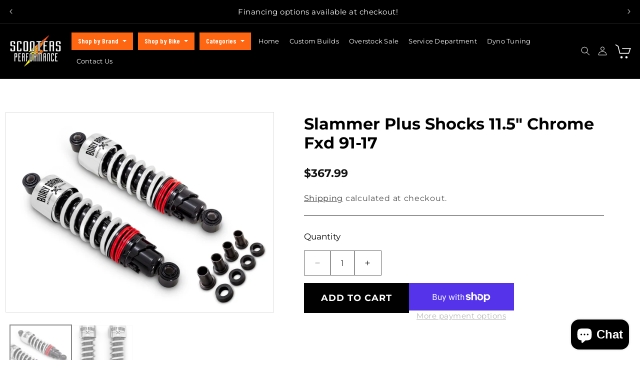

--- FILE ---
content_type: text/javascript
request_url: https://scootersperformance.net/cdn/shop/t/8/assets/uikit-min.js?v=37366456606334425401720514145
body_size: 42629
content:
/*! UIkit 3.15.5 | https://www.getuikit.com | (c) 2014 - 2022 YOOtheme | MIT License */(function(ue,de){typeof exports=="object"&&typeof module<"u"?module.exports=de():typeof define=="function"&&define.amd?define("uikit",de):(ue=typeof globalThis<"u"?globalThis:ue||self,ue.UIkit=de())})(this,function(){"use strict";const{hasOwnProperty:ue,toString:de}=Object.prototype;function Ot(t,e){return ue.call(t,e)}const co=/\B([A-Z])/g,Bt=rt(t=>t.replace(co,"-$1").toLowerCase()),uo=/-(\w)/g,Xt=rt(t=>t.replace(uo,ds)),kt=rt(t=>t.length?ds(null,t.charAt(0))+t.slice(1):"");function ds(t,e){return e?e.toUpperCase():""}function et(t,e){return t==null||t.startsWith==null?void 0:t.startsWith(e)}function Gt(t,e){return t==null||t.endsWith==null?void 0:t.endsWith(e)}function p(t,e){return t==null||t.includes==null?void 0:t.includes(e)}function bt(t,e){return t==null||t.findIndex==null?void 0:t.findIndex(e)}const{isArray:Q,from:yi}=Array,{assign:xt}=Object;function mt(t){return typeof t=="function"}function St(t){return t!==null&&typeof t=="object"}function Tt(t){return de.call(t)==="[object Object]"}function Jt(t){return St(t)&&t===t.window}function De(t){return ki(t)===9}function $i(t){return ki(t)>=1}function Kt(t){return ki(t)===1}function ki(t){return!Jt(t)&&St(t)&&t.nodeType}function Ne(t){return typeof t=="boolean"}function O(t){return typeof t=="string"}function Zt(t){return typeof t=="number"}function Mt(t){return Zt(t)||O(t)&&!isNaN(t-parseFloat(t))}function fe(t){return!(Q(t)?t.length:St(t)&&Object.keys(t).length)}function j(t){return t===void 0}function Si(t){return Ne(t)?t:t==="true"||t==="1"||t===""?!0:t==="false"||t==="0"?!1:t}function Ct(t){const e=Number(t);return isNaN(e)?!1:e}function m(t){return parseFloat(t)||0}function R(t){return $(t)[0]}function $(t){return t&&($i(t)?[t]:Array.from(t).filter($i))||[]}function Dt(t){var e;if(Jt(t))return t;t=R(t);const i=De(t)?t:(e=t)==null?void 0:e.ownerDocument;return i?.defaultView||window}function pe(t,e){return t===e||St(t)&&St(e)&&Object.keys(t).length===Object.keys(e).length&&yt(t,(i,s)=>i===e[s])}function Ti(t,e,i){return t.replace(new RegExp(e+"|"+i,"g"),s=>s===e?i:e)}function Qt(t){return t[t.length-1]}function yt(t,e){for(const i in t)if(e(t[i],i)===!1)return!1;return!0}function ze(t,e){return t.slice().sort((i,s)=>{let{[e]:n=0}=i,{[e]:o=0}=s;return n>o?1:o>n?-1:0})}function fs(t,e){const i=new Set;return t.filter(s=>{let{[e]:n}=s;return i.has(n)?!1:i.add(n)})}function U(t,e,i){return e===void 0&&(e=0),i===void 0&&(i=1),Math.min(Math.max(Ct(t)||0,e),i)}function T(){}function Ci(){for(var t=arguments.length,e=new Array(t),i=0;i<t;i++)e[i]=arguments[i];return[["bottom","top"],["right","left"]].every(s=>{let[n,o]=s;return Math.min(...e.map(r=>{let{[n]:a}=r;return a}))-Math.max(...e.map(r=>{let{[o]:a}=r;return a}))>0})}function He(t,e){return t.x<=e.right&&t.x>=e.left&&t.y<=e.bottom&&t.y>=e.top}function Ii(t,e,i){const s=e==="width"?"height":"width";return{[s]:t[e]?Math.round(i*t[s]/t[e]):t[s],[e]:i}}function ps(t,e){t={...t};for(const i in t)t=t[i]>e[i]?Ii(t,i,e[i]):t;return t}function fo(t,e){t=ps(t,e);for(const i in t)t=t[i]<e[i]?Ii(t,i,e[i]):t;return t}const Fe={ratio:Ii,contain:ps,cover:fo};function Ut(t,e,i,s){i===void 0&&(i=0),s===void 0&&(s=!1),e=$(e);const{length:n}=e;return n?(t=Mt(t)?Ct(t):t==="next"?i+1:t==="previous"?i-1:e.indexOf(R(t)),s?U(t,0,n-1):(t%=n,t<0?t+n:t)):-1}function rt(t){const e=Object.create(null);return i=>e[i]||(e[i]=t(i))}class Le{constructor(){this.promise=new Promise((e,i)=>{this.reject=i,this.resolve=e})}}function y(t,e,i){if(St(e)){for(const n in e)y(t,n,e[n]);return}if(j(i)){var s;return(s=R(t))==null?void 0:s.getAttribute(e)}else for(const n of $(t))mt(i)&&(i=i.call(n,y(n,e))),i===null?ge(n,e):n.setAttribute(e,i)}function It(t,e){return $(t).some(i=>i.hasAttribute(e))}function ge(t,e){const i=$(t);for(const s of e.split(" "))for(const n of i)n.removeAttribute(s)}function at(t,e){for(const i of[e,"data-"+e])if(It(t,i))return y(t,i)}const po={area:!0,base:!0,br:!0,col:!0,embed:!0,hr:!0,img:!0,input:!0,keygen:!0,link:!0,menuitem:!0,meta:!0,param:!0,source:!0,track:!0,wbr:!0};function Pi(t){return $(t).some(e=>po[e.tagName.toLowerCase()])}function q(t){return $(t).some(e=>e.offsetWidth||e.offsetHeight||e.getClientRects().length)}const me="input,select,textarea,button";function Ai(t){return $(t).some(e=>H(e,me))}const We=me+",a[href],[tabindex]";function je(t){return H(t,We)}function E(t){var e;return(e=R(t))==null?void 0:e.parentElement}function ve(t,e){return $(t).filter(i=>H(i,e))}function H(t,e){return $(t).some(i=>i.matches(e))}function it(t,e){return Kt(t)?t.closest(et(e,">")?e.slice(1):e):$(t).map(i=>it(i,e)).filter(Boolean)}function B(t,e){return O(e)?!!it(t,e):R(e).contains(R(t))}function te(t,e){const i=[];for(;t=E(t);)(!e||H(t,e))&&i.push(t);return i}function M(t,e){t=R(t);const i=t?$(t.children):[];return e?ve(i,e):i}function ee(t,e){return e?$(t).indexOf(R(e)):M(E(t)).indexOf(t)}function ct(t,e){return Ei(t,ms(t,e))}function we(t,e){return be(t,ms(t,e))}function Ei(t,e){return R(vs(t,e,"querySelector"))}function be(t,e){return $(vs(t,e,"querySelectorAll"))}const go=/(^|[^\\],)\s*[!>+~-]/,gs=rt(t=>t.match(go));function ms(t,e){return e===void 0&&(e=document),O(t)&&gs(t)||De(e)?e:e.ownerDocument}const mo=/([!>+~-])(?=\s+[!>+~-]|\s*$)/g,vo=rt(t=>t.replace(mo,"$1 *"));function vs(t,e,i){if(e===void 0&&(e=document),!t||!O(t))return t;if(t=vo(t),gs(t)){const s=bo(t);t="";for(let n of s){let o=e;if(n[0]==="!"){const r=n.substr(1).trim().split(" ");if(o=it(E(e),r[0]),n=r.slice(1).join(" ").trim(),!n.length&&s.length===1)return o}if(n[0]==="-"){const r=n.substr(1).trim().split(" "),a=(o||e).previousElementSibling;o=H(a,n.substr(1))?a:null,n=r.slice(1).join(" ")}o&&(t+=(t?",":"")+xo(o)+" "+n)}e=document}try{return e[i](t)}catch{return null}}const wo=/.*?[^\\](?:,|$)/g,bo=rt(t=>t.match(wo).map(e=>e.replace(/,$/,"").trim()));function xo(t){const e=[];for(;t.parentNode;){const i=y(t,"id");if(i){e.unshift("#"+_i(i));break}else{let{tagName:s}=t;s!=="HTML"&&(s+=":nth-child("+(ee(t)+1)+")"),e.unshift(s),t=t.parentNode}}return e.join(" > ")}function _i(t){return O(t)?CSS.escape(t):""}function k(){for(var t=arguments.length,e=new Array(t),i=0;i<t;i++)e[i]=arguments[i];let[s,n,o,r,a=!1]=Oi(e);r.length>1&&(r=$o(r)),a!=null&&a.self&&(r=ko(r)),o&&(r=yo(o,r));for(const l of n)for(const u of s)u.addEventListener(l,r,a);return()=>Nt(s,n,r,a)}function Nt(){for(var t=arguments.length,e=new Array(t),i=0;i<t;i++)e[i]=arguments[i];let[s,n,,o,r=!1]=Oi(e);for(const a of n)for(const l of s)l.removeEventListener(a,o,r)}function N(){for(var t=arguments.length,e=new Array(t),i=0;i<t;i++)e[i]=arguments[i];const[s,n,o,r,a=!1,l]=Oi(e),u=k(s,n,o,h=>{const d=!l||l(h);d&&(u(),r(h,d))},a);return u}function g(t,e,i){return Bi(t).every(s=>s.dispatchEvent(zt(e,!0,!0,i)))}function zt(t,e,i,s){return e===void 0&&(e=!0),i===void 0&&(i=!1),O(t)&&(t=new CustomEvent(t,{bubbles:e,cancelable:i,detail:s})),t}function Oi(t){return t[0]=Bi(t[0]),O(t[1])&&(t[1]=t[1].split(" ")),mt(t[2])&&t.splice(2,0,!1),t}function yo(t,e){return i=>{const s=t[0]===">"?be(t,i.currentTarget).reverse().filter(n=>B(i.target,n))[0]:it(i.target,t);s&&(i.current=s,e.call(this,i))}}function $o(t){return e=>Q(e.detail)?t(e,...e.detail):t(e)}function ko(t){return function(e){if(e.target===e.currentTarget||e.target===e.current)return t.call(null,e)}}function ws(t){return t&&"addEventListener"in t}function So(t){return ws(t)?t:R(t)}function Bi(t){return Q(t)?t.map(So).filter(Boolean):O(t)?be(t):ws(t)?[t]:$(t)}function $t(t){return t.pointerType==="touch"||!!t.touches}function ie(t){var e,i;const{clientX:s,clientY:n}=((e=t.touches)==null?void 0:e[0])||((i=t.changedTouches)==null?void 0:i[0])||t;return{x:s,y:n}}function bs(t,e){const i={data:null,method:"GET",headers:{},xhr:new XMLHttpRequest,beforeSend:T,responseType:"",...e};return Promise.resolve().then(()=>i.beforeSend(i)).then(()=>To(t,i))}function To(t,e){return new Promise((i,s)=>{const{xhr:n}=e;for(const o in e)if(o in n)try{n[o]=e[o]}catch{}n.open(e.method.toUpperCase(),t);for(const o in e.headers)n.setRequestHeader(o,e.headers[o]);k(n,"load",()=>{n.status===0||n.status>=200&&n.status<300||n.status===304?i(n):s(xt(Error(n.statusText),{xhr:n,status:n.status}))}),k(n,"error",()=>s(xt(Error("Network Error"),{xhr:n}))),k(n,"timeout",()=>s(xt(Error("Network Timeout"),{xhr:n}))),n.send(e.data)})}function xs(t,e,i){return new Promise((s,n)=>{const o=new Image;o.onerror=r=>{n(r)},o.onload=()=>{s(o)},i&&(o.sizes=i),e&&(o.srcset=e),o.src=t})}const Co={"animation-iteration-count":!0,"column-count":!0,"fill-opacity":!0,"flex-grow":!0,"flex-shrink":!0,"font-weight":!0,"line-height":!0,opacity:!0,order:!0,orphans:!0,"stroke-dasharray":!0,"stroke-dashoffset":!0,widows:!0,"z-index":!0,zoom:!0};function c(t,e,i,s){s===void 0&&(s="");const n=$(t);for(const o of n)if(O(e)){if(e=Mi(e),j(i))return getComputedStyle(o).getPropertyValue(e);o.style.setProperty(e,Mt(i)&&!Co[e]?i+"px":i||Zt(i)?i:"",s)}else if(Q(e)){const r={};for(const a of e)r[a]=c(o,a);return r}else St(e)&&(s=i,yt(e,(r,a)=>c(o,a,r,s)));return n[0]}const Mi=rt(t=>Io(t));function Io(t){if(et(t,"--"))return t;t=Bt(t);const{style:e}=document.documentElement;if(t in e)return t;for(const i of["webkit","moz"]){const s="-"+i+"-"+t;if(s in e)return s}}function b(t){for(var e=arguments.length,i=new Array(e>1?e-1:0),s=1;s<e;s++)i[s-1]=arguments[s];ys(t,i,"add")}function _(t){for(var e=arguments.length,i=new Array(e>1?e-1:0),s=1;s<e;s++)i[s-1]=arguments[s];ys(t,i,"remove")}function Di(t,e){y(t,"class",i=>(i||"").replace(new RegExp("\\b"+e+"\\b\\s?","g"),""))}function Ni(t){!(arguments.length<=1)&&arguments[1]&&_(t,arguments.length<=1?void 0:arguments[1]),!(arguments.length<=2)&&arguments[2]&&b(t,arguments.length<=2?void 0:arguments[2])}function C(t,e){return[e]=zi(e),!!e&&$(t).some(i=>i.classList.contains(e))}function F(t,e,i){const s=zi(e);j(i)||(i=!!i);for(const n of $(t))for(const o of s)n.classList.toggle(o,i)}function ys(t,e,i){e=e.reduce((s,n)=>s.concat(zi(n)),[]);for(const s of $(t))s.classList[i](...e)}function zi(t){return String(t).split(/\s|,/).filter(Boolean)}function Po(t,e,i,s){return i===void 0&&(i=400),s===void 0&&(s="linear"),i=Math.round(i),Promise.all($(t).map(n=>new Promise((o,r)=>{for(const l in e){const u=c(n,l);u===""&&c(n,l,u)}const a=setTimeout(()=>g(n,"transitionend"),i);N(n,"transitionend transitioncanceled",l=>{let{type:u}=l;clearTimeout(a),_(n,"uk-transition"),c(n,{transitionProperty:"",transitionDuration:"",transitionTimingFunction:""}),u==="transitioncanceled"?r():o(n)},{self:!0}),b(n,"uk-transition"),c(n,{transitionProperty:Object.keys(e).map(Mi).join(","),transitionDuration:i+"ms",transitionTimingFunction:s,...e})})))}const S={start:Po,async stop(t){g(t,"transitionend"),await Promise.resolve()},async cancel(t){g(t,"transitioncanceled"),await Promise.resolve()},inProgress(t){return C(t,"uk-transition")}},xe="uk-animation-";function $s(t,e,i,s,n){return i===void 0&&(i=200),Promise.all($(t).map(o=>new Promise((r,a)=>{g(o,"animationcanceled");const l=setTimeout(()=>g(o,"animationend"),i);N(o,"animationend animationcanceled",u=>{let{type:h}=u;clearTimeout(l),h==="animationcanceled"?a():r(o),c(o,"animationDuration",""),Di(o,xe+"\\S*")},{self:!0}),c(o,"animationDuration",i+"ms"),b(o,e,xe+(n?"leave":"enter")),et(e,xe)&&(s&&b(o,"uk-transform-origin-"+s),n&&b(o,xe+"reverse"))})))}const Ao=new RegExp(xe+"(enter|leave)"),ft={in:$s,out(t,e,i,s){return $s(t,e,i,s,!0)},inProgress(t){return Ao.test(y(t,"class"))},cancel(t){g(t,"animationcanceled")}},Ht={width:["left","right"],height:["top","bottom"]};function x(t){const e=Kt(t)?R(t).getBoundingClientRect():{height:J(t),width:ye(t),top:0,left:0};return{height:e.height,width:e.width,top:e.top,left:e.left,bottom:e.top+e.height,right:e.left+e.width}}function I(t,e){const i=x(t);if(t){const{scrollY:n,scrollX:o}=Dt(t),r={height:n,width:o};for(const a in Ht)for(const l of Ht[a])i[l]+=r[a]}if(!e)return i;const s=c(t,"position");yt(c(t,["left","top"]),(n,o)=>c(t,o,e[o]-i[o]+m(s==="absolute"&&n==="auto"?Re(t)[o]:n)))}function Re(t){let{top:e,left:i}=I(t);const{ownerDocument:{body:s,documentElement:n},offsetParent:o}=R(t);let r=o||n;for(;r&&(r===s||r===n)&&c(r,"position")==="static";)r=r.parentNode;if(Kt(r)){const a=I(r);e-=a.top+m(c(r,"borderTopWidth")),i-=a.left+m(c(r,"borderLeftWidth"))}return{top:e-m(c(t,"marginTop")),left:i-m(c(t,"marginLeft"))}}function Ft(t){t=R(t);const e=[t.offsetTop,t.offsetLeft];for(;t=t.offsetParent;)if(e[0]+=t.offsetTop+m(c(t,"borderTopWidth")),e[1]+=t.offsetLeft+m(c(t,"borderLeftWidth")),c(t,"position")==="fixed"){const i=Dt(t);return e[0]+=i.scrollY,e[1]+=i.scrollX,e}return e}const J=ks("height"),ye=ks("width");function ks(t){const e=kt(t);return(i,s)=>{if(j(s)){if(Jt(i))return i["inner"+e];if(De(i)){const n=i.documentElement;return Math.max(n["offset"+e],n["scroll"+e])}return i=R(i),s=c(i,t),s=s==="auto"?i["offset"+e]:m(s)||0,s-se(i,t)}else return c(i,t,!s&&s!==0?"":+s+se(i,t)+"px")}}function se(t,e,i){return i===void 0&&(i="border-box"),c(t,"boxSizing")===i?Ht[e].map(kt).reduce((s,n)=>s+m(c(t,"padding"+n))+m(c(t,"border"+n+"Width")),0):0}function qe(t){for(const e in Ht)for(const i in Ht[e])if(Ht[e][i]===t)return Ht[e][1-i];return t}function K(t,e,i,s){return e===void 0&&(e="width"),i===void 0&&(i=window),s===void 0&&(s=!1),O(t)?_o(t).reduce((n,o)=>{const r=Bo(o);return r&&(o=Mo(r==="vh"?J(Dt(i)):r==="vw"?ye(Dt(i)):s?i["offset"+kt(e)]:x(i)[e],o)),n+m(o)},0):m(t)}const Eo=/-?\d+(?:\.\d+)?(?:v[wh]|%|px)?/g,_o=rt(t=>t.toString().replace(/\s/g,"").match(Eo)||[]),Oo=/(?:v[hw]|%)$/,Bo=rt(t=>(t.match(Oo)||[])[0]);function Mo(t,e){return t*m(e)/100}function Hi(t){if(document.readyState!=="loading"){t();return}N(document,"DOMContentLoaded",t)}function pt(t,e){var i;return(t==null||(i=t.tagName)==null?void 0:i.toLowerCase())===e.toLowerCase()}function Ss(t){return t=v(t),t.innerHTML="",t}function Pt(t,e){return j(e)?v(t).innerHTML:L(Ss(t),e)}const Do=Ve("prepend"),L=Ve("append"),Fi=Ve("before"),Ye=Ve("after");function Ve(t){return function(e,i){var s;const n=$(O(i)?Lt(i):i);return(s=v(e))==null||s[t](...n),Ts(n)}}function ut(t){$(t).forEach(e=>e.remove())}function Xe(t,e){for(e=R(Fi(t,e));e.firstChild;)e=e.firstChild;return L(e,t),e}function Li(t,e){return $($(t).map(i=>i.hasChildNodes()?Xe($(i.childNodes),e):L(i,e)))}function $e(t){$(t).map(E).filter((e,i,s)=>s.indexOf(e)===i).forEach(e=>e.replaceWith(...e.childNodes))}const No=/^\s*<(\w+|!)[^>]*>/,zo=/^<(\w+)\s*\/?>(?:<\/\1>)?$/;function Lt(t){const e=zo.exec(t);if(e)return document.createElement(e[1]);const i=document.createElement("div");return No.test(t)?i.insertAdjacentHTML("beforeend",t.trim()):i.textContent=t,Ts(i.childNodes)}function Ts(t){return t.length>1?t:t[0]}function vt(t,e){if(Kt(t))for(e(t),t=t.firstElementChild;t;){const i=t.nextElementSibling;vt(t,e),t=i}}function v(t,e){return Cs(t)?R(Lt(t)):Ei(t,e)}function D(t,e){return Cs(t)?$(Lt(t)):be(t,e)}function Cs(t){return O(t)&&et(t.trim(),"<")}const Wt=typeof window<"u",X=Wt&&y(document.documentElement,"dir")==="rtl",jt=Wt&&"ontouchstart"in window,ne=Wt&&window.PointerEvent,gt=ne?"pointerdown":jt?"touchstart":"mousedown",Ge=ne?"pointermove":jt?"touchmove":"mousemove",At=ne?"pointerup":jt?"touchend":"mouseup",Rt=ne?"pointerenter":jt?"":"mouseenter",oe=ne?"pointerleave":jt?"":"mouseleave",Je=ne?"pointercancel":"touchcancel",G={reads:[],writes:[],read(t){return this.reads.push(t),ji(),t},write(t){return this.writes.push(t),ji(),t},clear(t){Ps(this.reads,t),Ps(this.writes,t)},flush:Wi};function Wi(t){Is(G.reads),Is(G.writes.splice(0)),G.scheduled=!1,(G.reads.length||G.writes.length)&&ji(t+1)}const Ho=4;function ji(t){G.scheduled||(G.scheduled=!0,t&&t<Ho?Promise.resolve().then(()=>Wi(t)):requestAnimationFrame(()=>Wi(1)))}function Is(t){let e;for(;e=t.shift();)try{e()}catch(i){console.error(i)}}function Ps(t,e){const i=t.indexOf(e);return~i&&t.splice(i,1)}function Ri(){}Ri.prototype={positions:[],init(){this.positions=[];let t;this.unbind=k(document,"mousemove",e=>t=ie(e)),this.interval=setInterval(()=>{!t||(this.positions.push(t),this.positions.length>5&&this.positions.shift())},50)},cancel(){var t;(t=this.unbind)==null||t.call(this),this.interval&&clearInterval(this.interval)},movesTo(t){if(this.positions.length<2)return!1;const e=t.getBoundingClientRect(),{left:i,right:s,top:n,bottom:o}=e,[r]=this.positions,a=Qt(this.positions),l=[r,a];return He(a,e)?!1:[[{x:i,y:n},{x:s,y:o}],[{x:i,y:o},{x:s,y:n}]].some(h=>{const d=Fo(l,h);return d&&He(d,e)})}};function Fo(t,e){let[{x:i,y:s},{x:n,y:o}]=t,[{x:r,y:a},{x:l,y:u}]=e;const h=(u-a)*(n-i)-(l-r)*(o-s);if(h===0)return!1;const d=((l-r)*(s-a)-(u-a)*(i-r))/h;return d<0?!1:{x:i+d*(n-i),y:s+d*(o-s)}}function re(t,e,i,s){s===void 0&&(s=!0);const n=new IntersectionObserver(s?(o,r)=>{o.some(a=>a.isIntersecting)&&e(o,r)}:e,i);for(const o of $(t))n.observe(o);return n}const Lo=Wt&&window.ResizeObserver;function Ke(t,e,i){return i===void 0&&(i={box:"border-box"}),Lo?Es(ResizeObserver,t,e,i):(Wo(),ke.add(e),{disconnect(){ke.delete(e)}})}let ke;function Wo(){if(ke)return;ke=new Set;let t;const e=()=>{if(!t){t=!0,requestAnimationFrame(()=>t=!1);for(const i of ke)i()}};k(window,"load resize",e),k(document,"loadedmetadata load",e,!0)}function As(t,e,i){return Es(MutationObserver,t,e,i)}function Es(t,e,i,s){const n=new t(i);for(const o of $(e))n.observe(o,s);return n}const Z={};Z.events=Z.created=Z.beforeConnect=Z.connected=Z.beforeDisconnect=Z.disconnected=Z.destroy=qi,Z.args=function(t,e){return e!==!1&&qi(e||t)},Z.update=function(t,e){return ze(qi(t,mt(e)?{read:e}:e),"order")},Z.props=function(t,e){if(Q(e)){const i={};for(const s of e)i[s]=String;e=i}return Z.methods(t,e)},Z.computed=Z.methods=function(t,e){return e?t?{...t,...e}:e:t},Z.data=function(t,e,i){return i?_s(t,e,i):e?t?function(s){return _s(t,e,s)}:e:t};function _s(t,e,i){return Z.computed(mt(t)?t.call(i,i):t,mt(e)?e.call(i,i):e)}function qi(t,e){return t=t&&!Q(t)?[t]:t,e?t?t.concat(e):Q(e)?e:[e]:t}function jo(t,e){return j(e)?t:e}function ae(t,e,i){const s={};if(mt(e)&&(e=e.options),e.extends&&(t=ae(t,e.extends,i)),e.mixins)for(const o of e.mixins)t=ae(t,o,i);for(const o in t)n(o);for(const o in e)Ot(t,o)||n(o);function n(o){s[o]=(Z[o]||jo)(t[o],e[o],i)}return s}function Se(t,e){e===void 0&&(e=[]);try{return t?et(t,"{")?JSON.parse(t):e.length&&!p(t,":")?{[e[0]]:t}:t.split(";").reduce((i,s)=>{const[n,o]=s.split(/:(.*)/);return n&&!j(o)&&(i[n.trim()]=o.trim()),i},{}):{}}catch{return{}}}function Os(t){if(Qe(t)&&Yi(t,{func:"playVideo",method:"play"}),Ze(t))try{t.play().catch(T)}catch{}}function Bs(t){Qe(t)&&Yi(t,{func:"pauseVideo",method:"pause"}),Ze(t)&&t.pause()}function Ms(t){Qe(t)&&Yi(t,{func:"mute",method:"setVolume",value:0}),Ze(t)&&(t.muted=!0)}function Ds(t){return Ze(t)||Qe(t)}function Ze(t){return pt(t,"video")}function Qe(t){return pt(t,"iframe")&&(Ns(t)||zs(t))}function Ns(t){return!!t.src.match(/\/\/.*?youtube(-nocookie)?\.[a-z]+\/(watch\?v=[^&\s]+|embed)|youtu\.be\/.*/)}function zs(t){return!!t.src.match(/vimeo\.com\/video\/.*/)}async function Yi(t,e){await qo(t),Hs(t,e)}function Hs(t,e){try{t.contentWindow.postMessage(JSON.stringify({event:"command",...e}),"*")}catch{}}const Vi="_ukPlayer";let Ro=0;function qo(t){if(t[Vi])return t[Vi];const e=Ns(t),i=zs(t),s=++Ro;let n;return t[Vi]=new Promise(o=>{e&&N(t,"load",()=>{const r=()=>Hs(t,{event:"listening",id:s});n=setInterval(r,100),r()}),N(window,"message",o,!1,r=>{let{data:a}=r;try{return a=JSON.parse(a),a&&(e&&a.id===s&&a.event==="onReady"||i&&Number(a.player_id)===s)}catch{}}),t.src=""+t.src+(p(t.src,"?")?"&":"?")+(e?"enablejsapi=1":"api=1&player_id="+s)}).then(()=>clearInterval(n))}function Ue(t,e,i){return e===void 0&&(e=0),i===void 0&&(i=0),q(t)?Ci(...tt(t).map(s=>{const{top:n,left:o,bottom:r,right:a}=lt(s);return{top:n-e,left:o-i,bottom:r+e,right:a+i}}).concat(I(t))):!1}function Xi(t,e){let{offset:i=0}=e===void 0?{}:e;const s=q(t)?tt(t):[];return s.reduce((a,l,u)=>{const{scrollTop:h,scrollHeight:d,offsetHeight:f}=l,w=lt(l),P=d-w.height,{height:A,top:W}=s[u-1]?lt(s[u-1]):I(t);let V=Math.ceil(W-w.top-i+h);return i>0&&f<A+i?V+=i:i=0,V>P?(i-=V-P,V=P):V<0&&(i-=V,V=0),()=>n(l,V-h).then(a)},()=>Promise.resolve())();function n(a,l){return new Promise(u=>{const h=a.scrollTop,d=o(Math.abs(l)),f=Date.now();(function w(){const P=r(U((Date.now()-f)/d));a.scrollTop=h+l*P,P===1?u():requestAnimationFrame(w)})()})}function o(a){return 40*Math.pow(a,.375)}function r(a){return .5*(1-Math.cos(Math.PI*a))}}function Gi(t,e,i){if(e===void 0&&(e=0),i===void 0&&(i=0),!q(t))return 0;const[s]=tt(t,/auto|scroll/,!0),{scrollHeight:n,scrollTop:o}=s,{height:r}=lt(s),a=n-r,l=Ft(t)[0]-Ft(s)[0],u=Math.max(0,l-r+e),h=Math.min(a,l+t.offsetHeight-i);return U((o-u)/(h-u))}function tt(t,e,i){e===void 0&&(e=/auto|scroll|hidden|clip/),i===void 0&&(i=!1);const s=Fs(t);let n=te(t).reverse();n=n.slice(n.indexOf(s)+1);const o=bt(n,r=>c(r,"position")==="fixed");return~o&&(n=n.slice(o)),[s].concat(n.filter(r=>e.test(c(r,"overflow"))&&(!i||r.scrollHeight>lt(r).height))).reverse()}function lt(t){const e=Dt(t),{document:{documentElement:i}}=e;let s=t===Fs(t)?e:t;const{visualViewport:n}=e;if(Jt(s)&&n){let{height:r,width:a,scale:l,pageTop:u,pageLeft:h}=n;return r=Math.round(r*l),a=Math.round(a*l),{height:r,width:a,top:u,left:h,bottom:u+r,right:h+a}}let o=I(s);for(let[r,a,l,u]of[["width","x","left","right"],["height","y","top","bottom"]])Jt(s)?s=i:o[l]+=m(c(s,"border-"+l+"-width")),o[r]=o[a]=s["client"+kt(r)],o[u]=o[r]+o[l];return o}function Fs(t){return Dt(t).document.scrollingElement}const ht=[["width","x","left","right"],["height","y","top","bottom"]];function Ls(t,e,i){i={attach:{element:["left","top"],target:["left","top"],...i.attach},offset:[0,0],placement:[],...i},Q(e)||(e=[e,e]),I(t,Ws(t,e,i))}function Ws(t,e,i){const s=js(t,e,i),{boundary:n,viewportOffset:o=0,placement:r}=i;let a=s;for(const[l,[u,,h,d]]of Object.entries(ht)){const f=Yo(e[l],o,n,l);if(ti(s,f,l))continue;let w=0;if(r[l]==="flip"){const P=i.attach.target[l];if(P===d&&s[d]<=f[d]||P===h&&s[h]>=f[h])continue;w=Xo(t,e,i,l)[h]-s[h];const A=Vo(e[l],o,l);if(!ti(Ji(s,w,l),A,l)){if(ti(s,A,l))continue;if(i.recursion)return!1;const W=Go(t,e,i);if(W&&ti(W,A,1-l))return W;continue}}else if(r[l]==="shift"){const P=I(e[l]),{offset:A}=i;w=U(U(s[h],f[h],f[d]-s[u]),P[h]-s[u]+A[l],P[d]-A[l])-s[h]}a=Ji(a,w,l)}return a}function js(t,e,i){let{attach:s,offset:n}={attach:{element:["left","top"],target:["left","top"],...i.attach},offset:[0,0],...i},o=I(t);for(const[r,[a,,l,u]]of Object.entries(ht)){const h=s.target[r]===s.element[r]?lt(e[r]):I(e[r]);o=Ji(o,h[l]-o[l]+Rs(s.target[r],u,h[a])-Rs(s.element[r],u,o[a])+ +n[r],r)}return o}function Ji(t,e,i){const[,s,n,o]=ht[i],r={...t};return r[n]=t[s]=t[n]+e,r[o]+=e,r}function Rs(t,e,i){return t==="center"?i/2:t===e?i:0}function Yo(t,e,i,s){let n=qs(...tt(t).map(lt));return e&&(n[ht[s][2]]+=e,n[ht[s][3]]-=e),i&&(n=qs(n,I(Q(i)?i[s]:i))),n}function Vo(t,e,i){const[s,,n,o]=ht[i],[r]=tt(t),a=lt(r);return a[n]-=r["scroll"+kt(n)]-e,a[o]=a[n]+r["scroll"+kt(s)]-e,a}function qs(){let t={};for(var e=arguments.length,i=new Array(e),s=0;s<e;s++)i[s]=arguments[s];for(const n of i)for(const[,,o,r]of ht)t[o]=Math.max(t[o]||0,n[o]),t[r]=Math.min(...[t[r],n[r]].filter(Boolean));return t}function ti(t,e,i){const[,,s,n]=ht[i];return t[s]>=e[s]&&t[n]<=e[n]}function Xo(t,e,i,s){let{offset:n,attach:o}=i;return js(t,e,{attach:{element:Ys(o.element,s),target:Ys(o.target,s)},offset:Jo(n,s)})}function Go(t,e,i){return Ws(t,e,{...i,attach:{element:i.attach.element.map(Vs).reverse(),target:i.attach.target.map(Vs).reverse()},offset:i.offset.reverse(),placement:i.placement.reverse(),recursion:!0})}function Ys(t,e){const i=[...t],s=ht[e].indexOf(t[e]);return~s&&(i[e]=ht[e][1-s%2+2]),i}function Vs(t){for(let e=0;e<ht.length;e++){const i=ht[e].indexOf(t);if(~i)return ht[1-e][i%2+2]}}function Jo(t,e){return t=[...t],t[e]*=-1,t}var Ko=Object.freeze({__proto__:null,ajax:bs,getImage:xs,Transition:S,Animation:ft,attr:y,hasAttr:It,removeAttr:ge,data:at,addClass:b,removeClass:_,removeClasses:Di,replaceClass:Ni,hasClass:C,toggleClass:F,dimensions:x,offset:I,position:Re,offsetPosition:Ft,height:J,width:ye,boxModelAdjust:se,flipPosition:qe,toPx:K,ready:Hi,isTag:pt,empty:Ss,html:Pt,prepend:Do,append:L,before:Fi,after:Ye,remove:ut,wrapAll:Xe,wrapInner:Li,unwrap:$e,fragment:Lt,apply:vt,$:v,$$:D,inBrowser:Wt,isRtl:X,hasTouch:jt,pointerDown:gt,pointerMove:Ge,pointerUp:At,pointerEnter:Rt,pointerLeave:oe,pointerCancel:Je,on:k,off:Nt,once:N,trigger:g,createEvent:zt,toEventTargets:Bi,isTouch:$t,getEventPos:ie,fastdom:G,isVoidElement:Pi,isVisible:q,selInput:me,isInput:Ai,selFocusable:We,isFocusable:je,parent:E,filter:ve,matches:H,closest:it,within:B,parents:te,children:M,index:ee,hasOwn:Ot,hyphenate:Bt,camelize:Xt,ucfirst:kt,startsWith:et,endsWith:Gt,includes:p,findIndex:bt,isArray:Q,toArray:yi,assign:xt,isFunction:mt,isObject:St,isPlainObject:Tt,isWindow:Jt,isDocument:De,isNode:$i,isElement:Kt,isBoolean:Ne,isString:O,isNumber:Zt,isNumeric:Mt,isEmpty:fe,isUndefined:j,toBoolean:Si,toNumber:Ct,toFloat:m,toNode:R,toNodes:$,toWindow:Dt,isEqual:pe,swap:Ti,last:Qt,each:yt,sortBy:ze,uniqueBy:fs,clamp:U,noop:T,intersectRect:Ci,pointInRect:He,Dimensions:Fe,getIndex:Ut,memoize:rt,Deferred:Le,MouseTracker:Ri,observeIntersection:re,observeResize:Ke,observeMutation:As,mergeOptions:ae,parseOptions:Se,play:Os,pause:Bs,mute:Ms,isVideo:Ds,positionAt:Ls,query:ct,queryAll:we,find:Ei,findAll:be,escape:_i,css:c,propName:Mi,isInView:Ue,scrollIntoView:Xi,scrolledOver:Gi,scrollParents:tt,offsetViewport:lt});function Zo(t){const e=t.data;t.use=function(n){if(!n.installed)return n.call(null,this),n.installed=!0,this},t.mixin=function(n,o){o=(O(o)?t.component(o):o)||this,o.options=ae(o.options,n)},t.extend=function(n){n=n||{};const o=this,r=function(l){this._init(l)};return r.prototype=Object.create(o.prototype),r.prototype.constructor=r,r.options=ae(o.options,n),r.super=o,r.extend=o.extend,r},t.update=function(n,o){n=n?R(n):document.body;for(const r of te(n).reverse())s(r[e],o);vt(n,r=>s(r[e],o))};let i;Object.defineProperty(t,"container",{get(){return i||document.body},set(n){i=v(n)}});function s(n,o){if(n)for(const r in n)n[r]._connected&&n[r]._callUpdate(o)}}function Qo(t){t.prototype._callHook=function(s){var n;(n=this.$options[s])==null||n.forEach(o=>o.call(this))},t.prototype._callConnected=function(){this._connected||(this._data={},this._computed={},this._initProps(),this._callHook("beforeConnect"),this._connected=!0,this._initEvents(),this._initObservers(),this._callHook("connected"),this._callUpdate())},t.prototype._callDisconnected=function(){!this._connected||(this._callHook("beforeDisconnect"),this._disconnectObservers(),this._unbindEvents(),this._callHook("disconnected"),this._connected=!1,delete this._watch)},t.prototype._callUpdate=function(s){s===void 0&&(s="update"),this._connected&&((s==="update"||s==="resize")&&this._callWatches(),this.$options.update&&(this._updates||(this._updates=new Set,G.read(()=>{this._connected&&e.call(this,this._updates),delete this._updates})),this._updates.add(s.type||s)))},t.prototype._callWatches=function(){if(this._watch)return;const s=!Ot(this,"_watch");this._watch=G.read(()=>{this._connected&&i.call(this,s),this._watch=null})};function e(s){for(const{read:n,write:o,events:r=[]}of this.$options.update){if(!s.has("update")&&!r.some(l=>s.has(l)))continue;let a;n&&(a=n.call(this,this._data,s),a&&Tt(a)&&xt(this._data,a)),o&&a!==!1&&G.write(()=>{this._connected&&o.call(this,this._data,s)})}}function i(s){const{$options:{computed:n}}=this,o={...this._computed};this._computed={};for(const r in n){const{watch:a,immediate:l}=n[r];a&&(s&&l||Ot(o,r)&&!pe(o[r],this[r]))&&a.call(this,this[r],o[r])}}}function Uo(t){let e=0;t.prototype._init=function(i){i=i||{},i.data=sr(i,this.constructor.options),this.$options=ae(this.constructor.options,i,this),this.$el=null,this.$props={},this._uid=e++,this._initData(),this._initMethods(),this._initComputeds(),this._callHook("created"),i.el&&this.$mount(i.el)},t.prototype._initData=function(){const{data:i={}}=this.$options;for(const s in i)this.$props[s]=this[s]=i[s]},t.prototype._initMethods=function(){const{methods:i}=this.$options;if(i)for(const s in i)this[s]=i[s].bind(this)},t.prototype._initComputeds=function(){const{computed:i}=this.$options;if(this._computed={},i)for(const s in i)tr(this,s,i[s])},t.prototype._initProps=function(i){let s;i=i||Xs(this.$options,this.$name);for(s in i)j(i[s])||(this.$props[s]=i[s]);const n=[this.$options.computed,this.$options.methods];for(s in this.$props)s in i&&er(n,s)&&(this[s]=this.$props[s])},t.prototype._initEvents=function(){this._events=[];for(const i of this.$options.events||[])if(Ot(i,"handler"))ei(this,i);else for(const s in i)ei(this,i[s],s)},t.prototype._unbindEvents=function(){this._events.forEach(i=>i()),delete this._events},t.prototype._initObservers=function(){this._observers=[or(this)],this.$options.computed&&this.registerObserver(nr(this))},t.prototype.registerObserver=function(i){this._observers.push(i)},t.prototype._disconnectObservers=function(){this._observers.forEach(i=>i?.disconnect())}}function Xs(t,e){const i={},{args:s=[],props:n={},el:o}=t;if(!n)return i;for(const a in n){const l=Bt(a);let u=at(o,l);j(u)||(u=n[a]===Boolean&&u===""?!0:Ki(n[a],u),!(l==="target"&&et(u,"_"))&&(i[a]=u))}const r=Se(at(o,e),s);for(const a in r){const l=Xt(a);j(n[l])||(i[l]=Ki(n[l],r[a]))}return i}function tr(t,e,i){Object.defineProperty(t,e,{enumerable:!0,get(){const{_computed:s,$props:n,$el:o}=t;return Ot(s,e)||(s[e]=(i.get||i).call(t,n,o)),s[e]},set(s){const{_computed:n}=t;n[e]=i.set?i.set.call(t,s):s,j(n[e])&&delete n[e]}})}function ei(t,e,i){Tt(e)||(e={name:i,handler:e});let{name:s,el:n,handler:o,capture:r,passive:a,delegate:l,filter:u,self:h}=e;if(n=mt(n)?n.call(t):n||t.$el,Q(n)){n.forEach(d=>ei(t,{...e,el:d},i));return}!n||u&&!u.call(t)||t._events.push(k(n,s,l?O(l)?l:l.call(t):null,O(o)?t[o]:o.bind(t),{passive:a,capture:r,self:h}))}function er(t,e){return t.every(i=>!i||!Ot(i,e))}function Ki(t,e){return t===Boolean?Si(e):t===Number?Ct(e):t==="list"?ir(e):t?t(e):e}function ir(t){return Q(t)?t:O(t)?t.split(/,(?![^(]*\))/).map(e=>Mt(e)?Ct(e):Si(e.trim())):[t]}function sr(t,e){let{data:i={}}=t,{args:s=[],props:n={}}=e;Q(i)&&(i=i.slice(0,s.length).reduce((o,r,a)=>(Tt(r)?xt(o,r):o[s[a]]=r,o),{}));for(const o in i)j(i[o])?delete i[o]:n[o]&&(i[o]=Ki(n[o],i[o]));return i}function nr(t){const{el:e}=t.$options,i=new MutationObserver(()=>t._callWatches());return i.observe(e,{childList:!0,subtree:!0}),i}function or(t){const{$name:e,$options:i,$props:s}=t,{attrs:n,props:o,el:r}=i;if(!o||n===!1)return;const a=Q(n)?n:Object.keys(o),l=a.map(h=>Bt(h)).concat(e),u=new MutationObserver(h=>{const d=Xs(i,e);h.some(f=>{let{attributeName:w}=f;const P=w.replace("data-","");return(P===e?a:[Xt(P),Xt(w)]).some(A=>!j(d[A])&&d[A]!==s[A])})&&t.$reset()});return u.observe(r,{attributes:!0,attributeFilter:l.concat(l.map(h=>"data-"+h))}),u}function rr(t){const e=t.data;t.prototype.$create=function(s,n,o){return t[s](n,o)},t.prototype.$mount=function(s){const{name:n}=this.$options;s[e]||(s[e]={}),!s[e][n]&&(s[e][n]=this,this.$el=this.$options.el=this.$options.el||s,B(s,document)&&this._callConnected())},t.prototype.$reset=function(){this._callDisconnected(),this._callConnected()},t.prototype.$destroy=function(s){s===void 0&&(s=!1);const{el:n,name:o}=this.$options;n&&this._callDisconnected(),this._callHook("destroy"),n!=null&&n[e]&&(delete n[e][o],fe(n[e])||delete n[e],s&&ut(this.$el))},t.prototype.$emit=function(s){this._callUpdate(s)},t.prototype.$update=function(s,n){s===void 0&&(s=this.$el),t.update(s,n)},t.prototype.$getComponent=t.getComponent;const i=rt(s=>t.prefix+Bt(s));Object.defineProperties(t.prototype,{$container:Object.getOwnPropertyDescriptor(t,"container"),$name:{get(){return i(this.$options.name)}}})}function ar(t){const e=t.data,i={};t.component=function(s,n){const o=Bt(s);if(s=Xt(o),!n)return Tt(i[s])&&(i[s]=t.extend(i[s])),i[s];t[s]=function(a,l){const u=t.component(s);return u.options.functional?new u({data:Tt(a)?a:[...arguments]}):a?D(a).map(h)[0]:h();function h(d){const f=t.getComponent(d,s);if(f)if(l)f.$destroy();else return f;return new u({el:d,data:l})}};const r=Tt(n)?{...n}:n.options;return r.name=s,r.install==null||r.install(t,r,s),t._initialized&&!r.functional&&requestAnimationFrame(()=>t[s]("[uk-"+o+"],[data-uk-"+o+"]")),i[s]=Tt(n)?r:n},t.getComponents=s=>s?.[e]||{},t.getComponent=(s,n)=>t.getComponents(s)[n],t.connect=s=>{if(s[e])for(const n in s[e])s[e][n]._callConnected();for(const n of s.attributes){const o=Gs(n.name);o&&o in i&&t[o](s)}},t.disconnect=s=>{for(const n in s[e])s[e][n]._callDisconnected()}}const Gs=rt(t=>et(t,"uk-")||et(t,"data-uk-")?Xt(t.replace("data-uk-","").replace("uk-","")):!1),st=function(t){this._init(t)};st.util=Ko,st.data="__uikit__",st.prefix="uk-",st.options={},st.version="3.15.5",Zo(st),Qo(st),Uo(st),ar(st),rr(st);function lr(t){const{connect:e,disconnect:i}=t;if(!Wt||!window.MutationObserver)return;requestAnimationFrame(function(){document.body&&vt(document.body,e),new MutationObserver(o=>o.forEach(s)).observe(document,{childList:!0,subtree:!0}),new MutationObserver(o=>o.forEach(n)).observe(document,{attributes:!0,subtree:!0}),t._initialized=!0});function s(o){let{addedNodes:r,removedNodes:a}=o;for(const l of r)vt(l,e);for(const l of a)vt(l,i)}function n(o){var r;let{target:a,attributeName:l}=o;const u=Gs(l);if(!(!u||!(u in t))){if(It(a,l)){t[u](a);return}(r=t.getComponent(a,u))==null||r.$destroy()}}}var nt={connected(){!C(this.$el,this.$name)&&b(this.$el,this.$name)}},Te={data:{preload:5},methods:{lazyload(t,e){t===void 0&&(t=this.$el),e===void 0&&(e=this.$el),this.registerObserver(re(t,(i,s)=>{for(const n of $(mt(e)?e():e))D('[loading="lazy"]',n).slice(0,this.preload-1).forEach(o=>ge(o,"loading"));for(const n of i.filter(o=>{let{isIntersecting:r}=o;return r}).map(o=>{let{target:r}=o;return r}))s.unobserve(n)}))}}},Et={props:{cls:Boolean,animation:"list",duration:Number,velocity:Number,origin:String,transition:String},data:{cls:!1,animation:[!1],duration:200,velocity:.2,origin:!1,transition:"ease",clsEnter:"uk-togglabe-enter",clsLeave:"uk-togglabe-leave"},computed:{hasAnimation(t){let{animation:e}=t;return!!e[0]},hasTransition(t){let{animation:e}=t;return["slide","reveal"].some(i=>et(e[0],i))}},methods:{toggleElement(t,e,i){return new Promise(s=>Promise.all($(t).map(n=>{const o=Ne(e)?e:!this.isToggled(n);if(!g(n,"before"+(o?"show":"hide"),[this]))return Promise.reject();const r=(mt(i)?i:i===!1||!this.hasAnimation?hr:this.hasTransition?cr:ur)(n,o,this),a=o?this.clsEnter:this.clsLeave;b(n,a),g(n,o?"show":"hide",[this]);const l=()=>{_(n,a),g(n,o?"shown":"hidden",[this])};return r?r.then(l,()=>(_(n,a),Promise.reject())):l()})).then(s,T))},isToggled(t){return t===void 0&&(t=this.$el),[t]=$(t),C(t,this.clsEnter)?!0:C(t,this.clsLeave)?!1:this.cls?C(t,this.cls.split(" ")[0]):q(t)},_toggle(t,e){if(!t)return;e=!!e;let i;this.cls?(i=p(this.cls," ")||e!==C(t,this.cls),i&&F(t,this.cls,p(this.cls," ")?void 0:e)):(i=e===t.hidden,i&&(t.hidden=!e)),D("[autofocus]",t).some(s=>q(s)?s.focus()||!0:s.blur()),i&&g(t,"toggled",[e,this])}}};function hr(t,e,i){let{_toggle:s}=i;return ft.cancel(t),S.cancel(t),s(t,e)}async function cr(t,e,i){var s;let{animation:n,duration:o,velocity:r,transition:a,_toggle:l}=i;const[u="reveal",h="top"]=((s=n[0])==null?void 0:s.split("-"))||[],d=[["left","right"],["top","bottom"]],f=d[p(d[0],h)?0:1],w=f[1]===h,A=["width","height"][d.indexOf(f)],W="margin-"+f[0],V="margin-"+h;let _t=x(t)[A];const cs=S.inProgress(t);await S.cancel(t),e&&l(t,!0);const Ml=Object.fromEntries(["padding","border","width","height","minWidth","minHeight","overflowY","overflowX",W,V].map(ho=>[ho,t.style[ho]])),Me=x(t),us=m(c(t,W)),ro=m(c(t,V)),Vt=Me[A]+ro;!cs&&!e&&(_t+=ro);const[xi]=Li(t,"<div>");c(xi,{boxSizing:"border-box",height:Me.height,width:Me.width,...c(t,["overflow","padding","borderTop","borderRight","borderBottom","borderLeft","borderImage",V])}),c(t,{padding:0,border:0,minWidth:0,minHeight:0,[V]:0,width:Me.width,height:Me.height,overflow:"hidden",[A]:_t});const ao=_t/Vt;o=(r*Vt+o)*(e?1-ao:ao);const lo={[A]:e?Vt:0};w&&(c(t,W,Vt-_t+us),lo[W]=e?us:Vt+us),!w^u==="reveal"&&(c(xi,W,-Vt+_t),S.start(xi,{[W]:e?0:-Vt},o,a));try{await S.start(t,lo,o,a)}finally{c(t,Ml),$e(xi.firstChild),e||l(t,!1)}}function ur(t,e,i){ft.cancel(t);const{animation:s,duration:n,_toggle:o}=i;return e?(o(t,!0),ft.in(t,s[0],n,i.origin)):ft.out(t,s[1]||s[0],n,i.origin).then(()=>o(t,!1))}var Js={mixins:[nt,Te,Et],props:{animation:Boolean,targets:String,active:null,collapsible:Boolean,multiple:Boolean,toggle:String,content:String,offset:Number},data:{targets:"> *",active:!1,animation:!0,collapsible:!0,multiple:!1,clsOpen:"uk-open",toggle:"> .uk-accordion-title",content:"> .uk-accordion-content",offset:0},computed:{items:{get(t,e){let{targets:i}=t;return D(i,e)},watch(t,e){if(e||C(t,this.clsOpen))return;const i=this.active!==!1&&t[Number(this.active)]||!this.collapsible&&t[0];i&&this.toggle(i,!1)},immediate:!0},toggles(t){let{toggle:e}=t;return this.items.map(i=>v(e,i))},contents:{get(t){let{content:e}=t;return this.items.map(i=>v(e,i))},watch(t){for(const e of t)ii(e,!C(this.items.find(i=>B(e,i)),this.clsOpen))},immediate:!0}},connected(){this.lazyload()},events:[{name:"click",delegate(){return this.targets+" "+this.$props.toggle},handler(t){t.preventDefault(),this.toggle(ee(this.toggles,t.current))}}],methods:{toggle(t,e){let i=[this.items[Ut(t,this.items)]];const s=ve(this.items,"."+this.clsOpen);if(!this.multiple&&!p(s,i[0])&&(i=i.concat(s)),!(!this.collapsible&&s.length<2&&!ve(i,":not(."+this.clsOpen+")").length))for(const n of i)this.toggleElement(n,!C(n,this.clsOpen),(o,r)=>{if(F(o,this.clsOpen,r),y(v(this.$props.toggle,o),"aria-expanded",r),e===!1||!this.animation){ii(v(this.content,o),!r);return}return dr(o,r,this).then(()=>{if(r){const a=v(this.$props.toggle,o);requestAnimationFrame(()=>{Ue(a)||Xi(a,{offset:this.offset})})}},T)})}}};function ii(t,e){t&&(t.hidden=e)}async function dr(t,e,i){var s;let{content:n,duration:o,velocity:r,transition:a}=i;n=((s=t._wrapper)==null?void 0:s.firstElementChild)||v(n,t),t._wrapper||(t._wrapper=Xe(n,"<div>"));const l=t._wrapper;c(l,"overflow","hidden");const u=m(c(l,"height"));await S.cancel(l),ii(n,!1);const h=m(c(n,"height"))+m(c(n,"marginTop"))+m(c(n,"marginBottom")),d=u/h;o=(r*h+o)*(e?1-d:d),c(l,"height",u),await S.start(l,{height:e?h:0},o,a),$e(n),delete t._wrapper,e||ii(n,!0)}var fr={mixins:[nt,Et],args:"animation",props:{animation:Boolean,close:String},data:{animation:!0,selClose:".uk-alert-close",duration:150},events:{name:"click",delegate(){return this.selClose},handler(t){t.preventDefault(),this.close()}},methods:{async close(){await this.toggleElement(this.$el,!1,pr),this.$destroy(!0)}}};function pr(t,e,i){let{duration:s,transition:n,velocity:o}=i;const r=m(c(t,"height"));return c(t,"height",r),S.start(t,{height:0,marginTop:0,marginBottom:0,paddingTop:0,paddingBottom:0,borderTop:0,borderBottom:0,opacity:0},o*r+s,n)}var Ks={args:"autoplay",props:{automute:Boolean,autoplay:Boolean},data:{automute:!1,autoplay:!0},connected(){this.inView=this.autoplay==="inview",this.inView&&!It(this.$el,"preload")&&(this.$el.preload="none"),pt(this.$el,"iframe")&&!It(this.$el,"allow")&&(this.$el.allow="autoplay"),this.automute&&Ms(this.$el),this.registerObserver(re(this.$el,()=>this.$emit(),{},!1))},update:{read(){return Ds(this.$el)?{visible:q(this.$el)&&c(this.$el,"visibility")!=="hidden",inView:this.inView&&Ue(this.$el)}:!1},write(t){let{visible:e,inView:i}=t;!e||this.inView&&!i?Bs(this.$el):(this.autoplay===!0||this.inView&&i)&&Os(this.$el)}}},wt={connected(){var t;this.registerObserver(Ke(((t=this.$options.resizeTargets)==null?void 0:t.call(this))||this.$el,()=>this.$emit("resize")))}},gr={mixins:[wt,Ks],props:{width:Number,height:Number},data:{automute:!0},events:{"load loadedmetadata"(){this.$emit("resize")}},resizeTargets(){return[this.$el,Zs(this.$el)||E(this.$el)]},update:{read(){const{ratio:t,cover:e}=Fe,{$el:i,width:s,height:n}=this;let o={width:s,height:n};if(!o.width||!o.height){const u={width:i.naturalWidth||i.videoWidth||i.clientWidth,height:i.naturalHeight||i.videoHeight||i.clientHeight};o.width?o=t(u,"width",o.width):n?o=t(u,"height",o.height):o=u}const{offsetHeight:r,offsetWidth:a}=Zs(i)||E(i),l=e(o,{width:a+(a%2?1:0),height:r+(r%2?1:0)});return!l.width||!l.height?!1:l},write(t){let{height:e,width:i}=t;c(this.$el,{height:e,width:i})},events:["resize"]}};function Zs(t){for(;t=E(t);)if(c(t,"position")!=="static")return t}var le={props:{container:Boolean},data:{container:!0},computed:{container(t){let{container:e}=t;return e===!0&&this.$container||e&&v(e)}}},Qs={props:{pos:String,offset:null,flip:Boolean,shift:Boolean,inset:Boolean},data:{pos:"bottom-"+(X?"right":"left"),offset:!1,flip:!0,shift:!0,inset:!1},connected(){this.pos=this.$props.pos.split("-").concat("center").slice(0,2),[this.dir,this.align]=this.pos,this.axis=p(["top","bottom"],this.dir)?"y":"x"},methods:{positionAt(t,e,i){let s=[this.getPositionOffset(t),this.getShiftOffset(t)];const n=[this.flip&&"flip",this.shift&&"shift"],o={element:[this.inset?this.dir:qe(this.dir),this.align],target:[this.dir,this.align]};if(this.axis==="y"){for(const h in o)o[h].reverse();s.reverse(),n.reverse()}const[r]=tt(t,/auto|scroll/),{scrollTop:a,scrollLeft:l}=r,u=x(t);c(t,{top:-u.height,left:-u.width}),Ls(t,e,{attach:o,offset:s,boundary:i,placement:n,viewportOffset:this.getViewportOffset(t)}),r.scrollTop=a,r.scrollLeft=l},getPositionOffset(t){return K(this.offset===!1?c(t,"--uk-position-offset"):this.offset,this.axis==="x"?"width":"height",t)*(p(["left","top"],this.dir)?-1:1)*(this.inset?-1:1)},getShiftOffset(t){return this.align==="center"?0:K(c(t,"--uk-position-shift-offset"),this.axis==="y"?"width":"height",t)*(p(["left","top"],this.align)?1:-1)},getViewportOffset(t){return K(c(t,"--uk-position-viewport-offset"))}}},mr={beforeConnect(){this._style=y(this.$el,"style")},disconnected(){y(this.$el,"style",this._style)}};const ot=[];var Zi={mixins:[nt,le,Et],props:{selPanel:String,selClose:String,escClose:Boolean,bgClose:Boolean,stack:Boolean},data:{cls:"uk-open",escClose:!0,bgClose:!0,overlay:!0,stack:!1},computed:{panel(t,e){let{selPanel:i}=t;return v(i,e)},transitionElement(){return this.panel},bgClose(t){let{bgClose:e}=t;return e&&this.panel}},beforeDisconnect(){p(ot,this)&&this.toggleElement(this.$el,!1,!1)},events:[{name:"click",delegate(){return this.selClose},handler(t){t.preventDefault(),this.hide()}},{name:"toggle",self:!0,handler(t){t.defaultPrevented||(t.preventDefault(),this.isToggled()===p(ot,this)&&this.toggle())}},{name:"beforeshow",self:!0,handler(t){if(p(ot,this))return!1;!this.stack&&ot.length?(Promise.all(ot.map(e=>e.hide())).then(this.show),t.preventDefault()):ot.push(this)}},{name:"show",self:!0,handler(){N(this.$el,"hide",k(document,"focusin",t=>{Qt(ot)===this&&!B(t.target,this.$el)&&this.$el.focus()})),this.overlay&&(N(this.$el,"hidden",tn(this.$el),{self:!0}),N(this.$el,"hidden",en(),{self:!0})),this.stack&&c(this.$el,"zIndex",m(c(this.$el,"zIndex"))+ot.length),b(document.documentElement,this.clsPage),this.bgClose&&N(this.$el,"hide",k(document,gt,t=>{let{target:e}=t;Qt(ot)!==this||this.overlay&&!B(e,this.$el)||B(e,this.panel)||N(document,At+" "+Je+" scroll",i=>{let{defaultPrevented:s,type:n,target:o}=i;!s&&n===At&&e===o&&this.hide()},!0)}),{self:!0}),this.escClose&&N(this.$el,"hide",k(document,"keydown",t=>{t.keyCode===27&&Qt(ot)===this&&this.hide()}),{self:!0})}},{name:"shown",self:!0,handler(){je(this.$el)||y(this.$el,"tabindex","-1"),v(":focus",this.$el)||this.$el.focus()}},{name:"hidden",self:!0,handler(){p(ot,this)&&ot.splice(ot.indexOf(this),1),c(this.$el,"zIndex",""),ot.some(t=>t.clsPage===this.clsPage)||_(document.documentElement,this.clsPage)}}],methods:{toggle(){return this.isToggled()?this.hide():this.show()},show(){return this.container&&E(this.$el)!==this.container?(L(this.container,this.$el),new Promise(t=>requestAnimationFrame(()=>this.show().then(t)))):this.toggleElement(this.$el,!0,Us)},hide(){return this.toggleElement(this.$el,!1,Us)}}};function Us(t,e,i){let{transitionElement:s,_toggle:n}=i;return new Promise((o,r)=>N(t,"show hide",()=>{t._reject==null||t._reject(),t._reject=r,n(t,e);const a=N(s,"transitionstart",()=>{N(s,"transitionend transitioncancel",o,{self:!0}),clearTimeout(l)},{self:!0}),l=setTimeout(()=>{a(),o()},vr(c(s,"transitionDuration")))})).then(()=>delete t._reject)}function vr(t){return t?Gt(t,"ms")?m(t):m(t)*1e3:0}function tn(t){if(CSS.supports("overscroll-behavior","contain")){const s=wr(t,n=>/auto|scroll/.test(c(n,"overflow")));return c(s,"overscrollBehavior","contain"),()=>c(s,"overscrollBehavior","")}let e;const i=[k(t,"touchstart",s=>{let{targetTouches:n}=s;n.length===1&&(e=n[0].clientY)},{passive:!0}),k(t,"touchmove",s=>{if(s.targetTouches.length!==1)return;let[n]=tt(s.target,/auto|scroll/);B(n,t)||(n=t);const o=s.targetTouches[0].clientY-e,{scrollTop:r,scrollHeight:a,clientHeight:l}=n;(l>=a||r===0&&o>0||a-r<=l&&o<0)&&s.cancelable&&s.preventDefault()},{passive:!1})];return()=>i.forEach(s=>s())}let Qi;function en(){if(Qi)return T;Qi=!0;const{scrollingElement:t}=document;return c(t,{overflowY:"hidden",touchAction:"none",paddingRight:ye(window)-t.clientWidth}),()=>{Qi=!1,c(t,{overflowY:"",touchAction:"",paddingRight:""})}}function wr(t,e){const i=[];return vt(t,s=>{e(s)&&i.push(s)}),i}let Y;var sn={mixins:[le,Te,Qs,mr,Et],args:"pos",props:{mode:"list",toggle:Boolean,boundary:Boolean,boundaryX:Boolean,boundaryY:Boolean,target:Boolean,targetX:Boolean,targetY:Boolean,stretch:Boolean,delayShow:Number,delayHide:Number,autoUpdate:Boolean,clsDrop:String,animateOut:Boolean,bgScroll:Boolean},data:{mode:["click","hover"],toggle:"- *",boundary:!1,boundaryX:!1,boundaryY:!1,target:!1,targetX:!1,targetY:!1,stretch:!1,delayShow:0,delayHide:800,autoUpdate:!0,clsDrop:!1,animateOut:!1,bgScroll:!0,animation:["uk-animation-fade"],cls:"uk-open",container:!1},computed:{boundary(t,e){let{boundary:i,boundaryX:s,boundaryY:n}=t;return[ct(s||i,e)||window,ct(n||i,e)||window]},target(t,e){let{target:i,targetX:s,targetY:n}=t;return s=s||i||this.targetEl,n=n||i||this.targetEl,[s===!0?window:ct(s,e),n===!0?window:ct(n,e)]}},created(){this.tracker=new Ri},beforeConnect(){this.clsDrop=this.$props.clsDrop||"uk-"+this.$options.name},connected(){b(this.$el,this.clsDrop),this.toggle&&!this.targetEl&&(this.targetEl=this.$create("toggle",ct(this.toggle,this.$el),{target:this.$el,mode:this.mode}).$el,y(this.targetEl,"aria-haspopup",!0),this.lazyload(this.targetEl))},disconnected(){this.isActive()&&(this.hide(!1),Y=null)},events:[{name:"click",delegate(){return"."+this.clsDrop+"-close"},handler(t){t.preventDefault(),this.hide(!1)}},{name:"click",delegate(){return'a[href^="#"]'},handler(t){let{defaultPrevented:e,current:{hash:i}}=t;!e&&i&&!B(i,this.$el)&&this.hide(!1)}},{name:"beforescroll",handler(){this.hide(!1)}},{name:"toggle",self:!0,handler(t,e){t.preventDefault(),this.isToggled()?this.hide(!1):this.show(e?.$el,!1)}},{name:"toggleshow",self:!0,handler(t,e){t.preventDefault(),this.show(e?.$el)}},{name:"togglehide",self:!0,handler(t){t.preventDefault(),H(this.$el,":focus,:hover")||this.hide()}},{name:Rt+" focusin",filter(){return p(this.mode,"hover")},handler(t){$t(t)||this.clearTimers()}},{name:oe+" focusout",filter(){return p(this.mode,"hover")},handler(t){!$t(t)&&t.relatedTarget&&this.hide()}},{name:"toggled",self:!0,handler(t,e){!e||(this.clearTimers(),this.position())}},{name:"show",self:!0,handler(){Y=this,this.tracker.init();const t=()=>this.$emit(),e=[k(document,gt,i=>{let{target:s}=i;return!B(s,this.$el)&&N(document,At+" "+Je+" scroll",n=>{let{defaultPrevented:o,type:r,target:a}=n;!o&&r===At&&s===a&&!(this.targetEl&&B(s,this.targetEl))&&this.hide(!1)},!0)}),k(document,"keydown",i=>{i.keyCode===27&&this.hide(!1)}),k(window,"resize",t),(()=>{const i=Ke(tt(this.$el).concat(this.target),t);return()=>i.disconnect()})(),...this.autoUpdate?[k([document,tt(this.$el)],"scroll",t,{passive:!0})]:[],...this.bgScroll?[]:[tn(this.$el),en()]];N(this.$el,"hide",()=>e.forEach(i=>i()),{self:!0})}},{name:"beforehide",self:!0,handler(){this.clearTimers()}},{name:"hide",handler(t){let{target:e}=t;if(this.$el!==e){Y=Y===null&&B(e,this.$el)&&this.isToggled()?this:Y;return}Y=this.isActive()?null:Y,this.tracker.cancel()}}],update:{write(){this.isToggled()&&!C(this.$el,this.clsEnter)&&this.position()}},methods:{show(t,e){if(t===void 0&&(t=this.targetEl),e===void 0&&(e=!0),this.isToggled()&&t&&this.targetEl&&t!==this.targetEl&&this.hide(!1,!1),this.targetEl=t,this.clearTimers(),!this.isActive()){if(Y){if(e&&Y.isDelaying){this.showTimer=setTimeout(()=>H(t,":hover")&&this.show(),10);return}let i;for(;Y&&i!==Y&&!B(this.$el,Y.$el);)i=Y,Y.hide(!1,!1)}this.container&&E(this.$el)!==this.container&&L(this.container,this.$el),this.showTimer=setTimeout(()=>this.toggleElement(this.$el,!0),e&&this.delayShow||0)}},hide(t,e){t===void 0&&(t=!0),e===void 0&&(e=!0);const i=()=>this.toggleElement(this.$el,!1,this.animateOut&&e);this.clearTimers(),this.isDelaying=br(this.$el).some(s=>this.tracker.movesTo(s)),t&&this.isDelaying?this.hideTimer=setTimeout(this.hide,50):t&&this.delayHide?this.hideTimer=setTimeout(i,this.delayHide):i()},clearTimers(){clearTimeout(this.showTimer),clearTimeout(this.hideTimer),this.showTimer=null,this.hideTimer=null,this.isDelaying=!1},isActive(){return Y===this},position(){_(this.$el,this.clsDrop+"-stack"),y(this.$el,"style",this._style),this.$el.hidden=!0;const t=this.target.map(n=>lt(tt(n)[0])),e=this.getViewportOffset(this.$el),i=[[0,["x","width","left","right"]],[1,["y","height","top","bottom"]]];for(const[n,[o,r]]of i)this.axis!==o&&p([o,!0],this.stretch)&&c(this.$el,{[r]:Math.min(I(this.boundary[n])[r],t[n][r]-2*e),["overflow-"+o]:"auto"});const s=t[0].width-2*e;this.$el.offsetWidth>s&&b(this.$el,this.clsDrop+"-stack"),c(this.$el,"maxWidth",s),this.$el.hidden=!1,this.positionAt(this.$el,this.target,this.boundary);for(const[n,[o,r,a,l]]of i)if(this.axis===o&&p([o,!0],this.stretch)){const u=Math.abs(this.getPositionOffset(this.$el)),h=I(this.target[n]),d=I(this.$el);c(this.$el,{[r]:(h[a]>d[a]?h[a]-Math.max(I(this.boundary[n])[a],t[n][a]+e):Math.min(I(this.boundary[n])[l],t[n][l]-e)-h[l])-u,["overflow-"+o]:"auto"}),this.positionAt(this.$el,this.target,this.boundary)}}}};function br(t){const e=[];return vt(t,i=>c(i,"position")!=="static"&&e.push(i)),e}var xr={mixins:[nt],args:"target",props:{target:Boolean},data:{target:!1},computed:{input(t,e){return v(me,e)},state(){return this.input.nextElementSibling},target(t,e){let{target:i}=t;return i&&(i===!0&&E(this.input)===e&&this.input.nextElementSibling||v(i,e))}},update(){var t;const{target:e,input:i}=this;if(!e)return;let s;const n=Ai(e)?"value":"textContent",o=e[n],r=(t=i.files)!=null&&t[0]?i.files[0].name:H(i,"select")&&(s=D("option",i).filter(a=>a.selected)[0])?s.textContent:i.value;o!==r&&(e[n]=r)},events:[{name:"change",handler(){this.$emit()}},{name:"reset",el(){return it(this.$el,"form")},handler(){this.$emit()}}]},nn={mixins:[wt],props:{margin:String,firstColumn:Boolean},data:{margin:"uk-margin-small-top",firstColumn:"uk-first-column"},resizeTargets(){return[this.$el,...yi(this.$el.children)]},connected(){this.registerObserver(As(this.$el,()=>this.$reset(),{childList:!0}))},update:{read(){const t=Ui(this.$el.children);return{rows:t,columns:yr(t)}},write(t){let{columns:e,rows:i}=t;for(const s of i)for(const n of s)F(n,this.margin,i[0]!==s),F(n,this.firstColumn,e[0].includes(n))},events:["resize"]}};function Ui(t){return on(t,"top","bottom")}function yr(t){const e=[];for(const i of t){const s=on(i,"left","right");for(let n=0;n<s.length;n++)e[n]=e[n]?e[n].concat(s[n]):s[n]}return X?e.reverse():e}function on(t,e,i){const s=[[]];for(const n of t){if(!q(n))continue;let o=si(n);for(let r=s.length-1;r>=0;r--){const a=s[r];if(!a[0]){a.push(n);break}let l;if(a[0].offsetParent===n.offsetParent?l=si(a[0]):(o=si(n,!0),l=si(a[0],!0)),o[e]>=l[i]-1&&o[e]!==l[e]){s.push([n]);break}if(o[i]-1>l[e]||o[e]===l[e]){a.push(n);break}if(r===0){s.unshift([n]);break}}}return s}function si(t,e){e===void 0&&(e=!1);let{offsetTop:i,offsetLeft:s,offsetHeight:n,offsetWidth:o}=t;return e&&([i,s]=Ft(t)),{top:i,left:s,bottom:i+n,right:s+o}}var ni={connected(){rn(this._uid,()=>this.$emit("scroll"))},disconnected(){an(this._uid)}};const oi=new Map;let Ce;function rn(t,e){Ce=Ce||k(window,"scroll",()=>oi.forEach(i=>i()),{passive:!0,capture:!0}),oi.set(t,e)}function an(t){oi.delete(t),Ce&&!oi.size&&(Ce(),Ce=null)}var $r={extends:nn,mixins:[nt],name:"grid",props:{masonry:Boolean,parallax:Number},data:{margin:"uk-grid-margin",clsStack:"uk-grid-stack",masonry:!1,parallax:0},connected(){this.masonry&&b(this.$el,"uk-flex-top uk-flex-wrap-top"),this.parallax&&rn(this._uid,()=>this.$emit("scroll"))},disconnected(){an(this._uid)},update:[{write(t){let{columns:e}=t;F(this.$el,this.clsStack,e.length<2)},events:["resize"]},{read(t){let{columns:e,rows:i}=t;if(!e.length||!this.masonry&&!this.parallax||ln(this.$el))return t.translates=!1,!1;let s=!1;const n=M(this.$el),o=Tr(e),r=Sr(n,this.margin)*(i.length-1),a=Math.max(...o)+r;this.masonry&&(e=e.map(u=>ze(u,"offsetTop")),s=kr(i,e));let l=Math.abs(this.parallax);return l&&(l=o.reduce((u,h,d)=>Math.max(u,h+r+(d%2?l:l/8)-a),0)),{padding:l,columns:e,translates:s,height:s?a:""}},write(t){let{height:e,padding:i}=t;c(this.$el,"paddingBottom",i||""),e!==!1&&c(this.$el,"height",e)},events:["resize"]},{read(){return this.parallax&&ln(this.$el)?!1:{scrolled:this.parallax?Gi(this.$el)*Math.abs(this.parallax):!1}},write(t){let{columns:e,scrolled:i,translates:s}=t;i===!1&&!s||e.forEach((n,o)=>n.forEach((r,a)=>c(r,"transform",!i&&!s?"":"translateY("+((s&&-s[o][a])+(i?o%2?i:i/8:0))+"px)")))},events:["scroll","resize"]}]};function ln(t){return M(t).some(e=>c(e,"position")==="absolute")}function kr(t,e){const i=t.map(s=>Math.max(...s.map(n=>n.offsetHeight)));return e.map(s=>{let n=0;return s.map((o,r)=>n+=r?i[r-1]-s[r-1].offsetHeight:0)})}function Sr(t,e){const[i]=t.filter(s=>C(s,e));return m(i?c(i,"marginTop"):c(t[0],"paddingLeft"))}function Tr(t){return t.map(e=>e.reduce((i,s)=>i+s.offsetHeight,0))}var Cr={mixins:[wt],args:"target",props:{target:String,row:Boolean},data:{target:"> *",row:!0},computed:{elements:{get(t,e){let{target:i}=t;return D(i,e)},watch(){this.$reset()}}},resizeTargets(){return[this.$el,...this.elements]},update:{read(){return{rows:(this.row?Ui(this.elements):[this.elements]).map(Ir)}},write(t){let{rows:e}=t;for(const{heights:i,elements:s}of e)s.forEach((n,o)=>c(n,"minHeight",i[o]))},events:["resize"]}};function Ir(t){if(t.length<2)return{heights:[""],elements:t};c(t,"minHeight","");let e=t.map(Pr);const i=Math.max(...e);return{heights:t.map((s,n)=>e[n].toFixed(2)===i.toFixed(2)?"":i),elements:t}}function Pr(t){let e=!1;q(t)||(e=t.style.display,c(t,"display","block","important"));const i=x(t).height-se(t,"height","content-box");return e!==!1&&c(t,"display",e),i}var Ar={mixins:[wt],props:{expand:Boolean,offsetTop:Boolean,offsetBottom:Boolean,minHeight:Number},data:{expand:!1,offsetTop:!1,offsetBottom:!1,minHeight:0},resizeTargets(){return[this.$el,...tt(this.$el,/auto|scroll/)]},update:{read(t){let{minHeight:e}=t;if(!q(this.$el))return!1;let i="";const s=se(this.$el,"height","content-box"),{body:n,scrollingElement:o}=document,[r]=tt(this.$el,/auto|scroll/),{height:a}=lt(r===n?o:r);if(this.expand)i=Math.max(a-(x(r).height-x(this.$el).height)-s,0);else{const l=o===r||n===r;if(i="calc("+(l?"100vh":a+"px"),this.offsetTop)if(l){const u=Ft(this.$el)[0]-Ft(r)[0];i+=u>0&&u<a/2?" - "+u+"px":""}else i+=" - "+c(r,"paddingTop");this.offsetBottom===!0?i+=" - "+x(this.$el.nextElementSibling).height+"px":Mt(this.offsetBottom)?i+=" - "+this.offsetBottom+"vh":this.offsetBottom&&Gt(this.offsetBottom,"px")?i+=" - "+m(this.offsetBottom)+"px":O(this.offsetBottom)&&(i+=" - "+x(ct(this.offsetBottom,this.$el)).height+"px"),i+=(s?" - "+s+"px":"")+")"}return{minHeight:i,prev:e}},write(t){let{minHeight:e}=t;c(this.$el,{minHeight:e}),this.minHeight&&m(c(this.$el,"minHeight"))<this.minHeight&&c(this.$el,"minHeight",this.minHeight)},events:["resize"]}},hn={args:"src",props:{id:Boolean,icon:String,src:String,style:String,width:Number,height:Number,ratio:Number,class:String,strokeAnimation:Boolean,focusable:Boolean,attributes:"list"},data:{ratio:1,include:["style","class","focusable"],class:"",strokeAnimation:!1},beforeConnect(){this.class+=" uk-svg"},connected(){!this.icon&&p(this.src,"#")&&([this.src,this.icon]=this.src.split("#")),this.svg=this.getSvg().then(t=>{if(this._connected){const e=Br(t,this.$el);return this.svgEl&&e!==this.svgEl&&ut(this.svgEl),this.applyAttributes(e,t),this.svgEl=e}},T),this.strokeAnimation&&this.svg.then(t=>{this._connected&&(un(t),this.registerObserver(re(t,(e,i)=>{un(t),i.disconnect()})))})},disconnected(){this.svg.then(t=>{this._connected||(Pi(this.$el)&&(this.$el.hidden=!1),ut(t),this.svgEl=null)}),this.svg=null},methods:{async getSvg(){return pt(this.$el,"img")&&!this.$el.complete&&this.$el.loading==="lazy"?new Promise(t=>N(this.$el,"load",()=>t(this.getSvg()))):_r(await Er(this.src),this.icon)||Promise.reject("SVG not found.")},applyAttributes(t,e){for(const o in this.$options.props)p(this.include,o)&&o in this&&y(t,o,this[o]);for(const o in this.attributes){const[r,a]=this.attributes[o].split(":",2);y(t,r,a)}this.id||ge(t,"id");const i=["width","height"];let s=i.map(o=>this[o]);s.some(o=>o)||(s=i.map(o=>y(e,o)));const n=y(e,"viewBox");n&&!s.some(o=>o)&&(s=n.split(" ").slice(2)),s.forEach((o,r)=>y(t,i[r],m(o)*this.ratio||null))}}};const Er=rt(async t=>t?et(t,"data:")?decodeURIComponent(t.split(",")[1]):(await fetch(t)).text():Promise.reject());function _r(t,e){var i;return e&&p(t,"<symbol")&&(t=Or(t,e)||t),t=v(t.substr(t.indexOf("<svg"))),((i=t)==null?void 0:i.hasChildNodes())&&t}const cn=/<symbol([^]*?id=(['"])(.+?)\2[^]*?<\/)symbol>/g,ri={};function Or(t,e){if(!ri[t]){ri[t]={},cn.lastIndex=0;let i;for(;i=cn.exec(t);)ri[t][i[3]]='<svg xmlns="http://www.w3.org/2000/svg"'+i[1]+"svg>"}return ri[t][e]}function un(t){const e=dn(t);e&&t.style.setProperty("--uk-animation-stroke",e)}function dn(t){return Math.ceil(Math.max(0,...D("[stroke]",t).map(e=>{try{return e.getTotalLength()}catch{return 0}})))}function Br(t,e){if(Pi(e)||pt(e,"canvas")){e.hidden=!0;const s=e.nextElementSibling;return fn(t,s)?s:Ye(e,t)}const i=e.lastElementChild;return fn(t,i)?i:L(e,t)}function fn(t,e){return pt(t,"svg")&&pt(e,"svg")&&pn(t)===pn(e)}function pn(t){return(t.innerHTML||new XMLSerializer().serializeToString(t).replace(/<svg.*?>(.*?)<\/svg>/g,"$1")).replace(/\s/g,"")}var Mr='<svg width="14" height="14" viewBox="0 0 14 14" xmlns="http://www.w3.org/2000/svg"><line fill="none" stroke="#000" stroke-width="1.1" x1="1" y1="1" x2="13" y2="13"/><line fill="none" stroke="#000" stroke-width="1.1" x1="13" y1="1" x2="1" y2="13"/></svg>',Dr='<svg width="20" height="20" viewBox="0 0 20 20" xmlns="http://www.w3.org/2000/svg"><line fill="none" stroke="#000" stroke-width="1.4" x1="1" y1="1" x2="19" y2="19"/><line fill="none" stroke="#000" stroke-width="1.4" x1="19" y1="1" x2="1" y2="19"/></svg>',Nr='<svg width="20" height="20" viewBox="0 0 20 20" xmlns="http://www.w3.org/2000/svg"><rect x="9" y="4" width="1" height="11"/><rect x="4" y="9" width="11" height="1"/></svg>',zr='<svg xmlns="http://www.w3.org/2000/svg" width="12" height="12" viewBox="0 0 12 12"><polyline fill="none" stroke="#000" stroke-width="1.1" points="1 3.5 6 8.5 11 3.5"/></svg>',Hr='<svg width="14" height="14" viewBox="0 0 14 14" xmlns="http://www.w3.org/2000/svg"><polyline fill="none" stroke="#000" stroke-width="1.1" points="1 4 7 10 13 4"/></svg>',Fr='<svg xmlns="http://www.w3.org/2000/svg" width="12" height="12" viewBox="0 0 12 12"><polyline fill="none" stroke="#000" stroke-width="1.1" points="1 3.5 6 8.5 11 3.5"/></svg>',Lr=`<svg width="20" height="20" viewBox="0 0 20 20" xmlns="http://www.w3.org/2000/svg"><style>.uk-navbar-toggle-animate svg > [class*='line-'] {
            transition: 0.2s ease-in-out;
            transition-property: transform, opacity,;
            transform-origin: center;
            opacity: 1;
        }

        .uk-navbar-toggle svg > .line-3 { opacity: 0; }
        .uk-navbar-toggle-animate[aria-expanded="true"] svg > .line-3 { opacity: 1; }

        .uk-navbar-toggle-animate[aria-expanded="true"] svg > .line-2 { transform: rotate(45deg); }
        .uk-navbar-toggle-animate[aria-expanded="true"] svg > .line-3 { transform: rotate(-45deg); }

        .uk-navbar-toggle-animate[aria-expanded="true"] svg > .line-1,
        .uk-navbar-toggle-animate[aria-expanded="true"] svg > .line-4 { opacity: 0; }
        .uk-navbar-toggle-animate[aria-expanded="true"] svg > .line-1 { transform: translateY(6px) scaleX(0); }
        .uk-navbar-toggle-animate[aria-expanded="true"] svg > .line-4 { transform: translateY(-6px) scaleX(0); }</style><rect class="line-1" y="3" width="20" height="2"/><rect class="line-2" y="9" width="20" height="2"/><rect class="line-3" y="9" width="20" height="2"/><rect class="line-4" y="15" width="20" height="2"/></svg>`,Wr='<svg width="40" height="40" viewBox="0 0 40 40" xmlns="http://www.w3.org/2000/svg"><rect x="19" y="0" width="1" height="40"/><rect x="0" y="19" width="40" height="1"/></svg>',jr='<svg width="7" height="12" viewBox="0 0 7 12" xmlns="http://www.w3.org/2000/svg"><polyline fill="none" stroke="#000" stroke-width="1.2" points="1 1 6 6 1 11"/></svg>',Rr='<svg width="7" height="12" viewBox="0 0 7 12" xmlns="http://www.w3.org/2000/svg"><polyline fill="none" stroke="#000" stroke-width="1.2" points="6 1 1 6 6 11"/></svg>',qr='<svg width="20" height="20" viewBox="0 0 20 20" xmlns="http://www.w3.org/2000/svg"><circle fill="none" stroke="#000" stroke-width="1.1" cx="9" cy="9" r="7"/><path fill="none" stroke="#000" stroke-width="1.1" d="M14,14 L18,18 L14,14 Z"/></svg>',Yr='<svg width="40" height="40" viewBox="0 0 40 40" xmlns="http://www.w3.org/2000/svg"><circle fill="none" stroke="#000" stroke-width="1.8" cx="17.5" cy="17.5" r="16.5"/><line fill="none" stroke="#000" stroke-width="1.8" x1="38" y1="39" x2="29" y2="30"/></svg>',Vr='<svg width="24" height="24" viewBox="0 0 24 24" xmlns="http://www.w3.org/2000/svg"><circle fill="none" stroke="#000" stroke-width="1.1" cx="10.5" cy="10.5" r="9.5"/><line fill="none" stroke="#000" stroke-width="1.1" x1="23" y1="23" x2="17" y2="17"/></svg>',Xr='<svg width="14" height="24" viewBox="0 0 14 24" xmlns="http://www.w3.org/2000/svg"><polyline fill="none" stroke="#000" stroke-width="1.4" points="1.225,23 12.775,12 1.225,1 "/></svg>',Gr='<svg width="25" height="40" viewBox="0 0 25 40" xmlns="http://www.w3.org/2000/svg"><polyline fill="none" stroke="#000" stroke-width="2" points="4.002,38.547 22.527,20.024 4,1.5 "/></svg>',Jr='<svg width="14" height="24" viewBox="0 0 14 24" xmlns="http://www.w3.org/2000/svg"><polyline fill="none" stroke="#000" stroke-width="1.4" points="12.775,1 1.225,12 12.775,23 "/></svg>',Kr='<svg width="25" height="40" viewBox="0 0 25 40" xmlns="http://www.w3.org/2000/svg"><polyline fill="none" stroke="#000" stroke-width="2" points="20.527,1.5 2,20.024 20.525,38.547 "/></svg>',Zr='<svg width="30" height="30" viewBox="0 0 30 30" xmlns="http://www.w3.org/2000/svg"><circle fill="none" stroke="#000" cx="15" cy="15" r="14"/></svg>',Qr='<svg width="18" height="10" viewBox="0 0 18 10" xmlns="http://www.w3.org/2000/svg"><polyline fill="none" stroke="#000" stroke-width="1.2" points="1 9 9 1 17 9 "/></svg>';const ai={spinner:Zr,totop:Qr,marker:Nr,"close-icon":Mr,"close-large":Dr,"nav-parent-icon":zr,"nav-parent-icon-large":Hr,"navbar-parent-icon":Fr,"navbar-toggle-icon":Lr,"overlay-icon":Wr,"pagination-next":jr,"pagination-previous":Rr,"search-icon":qr,"search-large":Yr,"search-navbar":Vr,"slidenav-next":Xr,"slidenav-next-large":Gr,"slidenav-previous":Jr,"slidenav-previous-large":Kr},ts={install:sa,extends:hn,args:"icon",props:["icon"],data:{include:["focusable"]},isIcon:!0,beforeConnect(){b(this.$el,"uk-icon")},methods:{async getSvg(){const t=na(this.icon);if(!t)throw"Icon not found.";return t}}},dt={args:!1,extends:ts,data:t=>({icon:Bt(t.constructor.options.name)}),beforeConnect(){b(this.$el,this.$name)}},Ur={extends:dt,beforeConnect(){const t=this.$props.icon;this.icon=it(this.$el,".uk-nav-primary")?t+"-large":t}},gn={extends:dt,beforeConnect(){b(this.$el,"uk-slidenav");const t=this.$props.icon;this.icon=C(this.$el,"uk-slidenav-large")?t+"-large":t}},ta={extends:dt,beforeConnect(){this.icon=C(this.$el,"uk-search-icon")&&te(this.$el,".uk-search-large").length?"search-large":te(this.$el,".uk-search-navbar").length?"search-navbar":this.$props.icon}},ea={extends:dt,beforeConnect(){this.icon="close-"+(C(this.$el,"uk-close-large")?"large":"icon")}},ia={extends:dt,methods:{async getSvg(){const t=await ts.methods.getSvg.call(this);return this.ratio!==1&&c(v("circle",t),"strokeWidth",1/this.ratio),t}}},li={};function sa(t){t.icon.add=(e,i)=>{const s=O(e)?{[e]:i}:e;yt(s,(n,o)=>{ai[o]=n,delete li[o]}),t._initialized&&vt(document.body,n=>yt(t.getComponents(n),o=>{o.$options.isIcon&&o.icon in s&&o.$reset()}))}}function na(t){return ai[t]?(li[t]||(li[t]=v((ai[oa(t)]||ai[t]).trim())),li[t].cloneNode(!0)):null}function oa(t){return X?Ti(Ti(t,"left","right"),"previous","next"):t}const ra=Wt&&"loading"in HTMLImageElement.prototype;var aa={args:"dataSrc",props:{dataSrc:String,sources:String,offsetTop:String,offsetLeft:String,target:String,loading:String},data:{dataSrc:"",sources:!1,offsetTop:"50vh",offsetLeft:"50vw",target:!1,loading:"lazy"},connected(){if(this.loading!=="lazy"){this.load();return}const t=[this.$el,...we(this.$props.target,this.$el)];ra&&hi(this.$el)&&(this.$el.loading="lazy",es(this.$el),t.length===1)||(da(this.$el),this.registerObserver(re(t,(e,i)=>{this.load(),i.disconnect()},{rootMargin:K(this.offsetTop,"height")+"px "+K(this.offsetLeft,"width")+"px"})))},disconnected(){this._data.image&&(this._data.image.onload="")},methods:{load(){if(this._data.image)return this._data.image;const t=hi(this.$el)?this.$el:ha(this.$el,this.dataSrc,this.sources);return ge(t,"loading"),es(this.$el,t.currentSrc),this._data.image=t}}};function es(t,e){if(hi(t)){const i=E(t);(fa(i)?M(i):[t]).forEach(n=>mn(n,n))}else e&&!p(t.style.backgroundImage,e)&&(c(t,"backgroundImage","url("+_i(e)+")"),g(t,zt("load",!1)))}const la=["data-src","data-srcset","sizes"];function mn(t,e){la.forEach(i=>{const s=at(t,i);s&&y(e,i.replace(/^(data-)+/,""),s)})}function ha(t,e,i){const s=new Image;return ca(s,i),mn(t,s),s.onload=()=>{es(t,s.currentSrc)},y(s,"src",e),s}function ca(t,e){if(e=ua(e),e.length){const i=Lt("<picture>");for(const s of e){const n=Lt("<source>");y(n,s),L(i,n)}L(i,t)}}function ua(t){if(!t)return[];if(et(t,"["))try{t=JSON.parse(t)}catch{t=[]}else t=Se(t);return Q(t)||(t=[t]),t.filter(e=>!fe(e))}function da(t){hi(t)&&!It(t,"src")&&y(t,"src",'data:image/svg+xml;utf8,<svg xmlns="http://www.w3.org/2000/svg"></svg>')}function fa(t){return pt(t,"picture")}function hi(t){return pt(t,"img")}var ci={props:{media:Boolean},data:{media:!1},connected(){const t=pa(this.media,this.$el);if(this.matchMedia=!0,t){this.mediaObj=window.matchMedia(t);const e=()=>{this.matchMedia=this.mediaObj.matches,g(this.$el,zt("mediachange",!1,!0,[this.mediaObj]))};this.offMediaObj=k(this.mediaObj,"change",()=>{e(),this.$emit("resize")}),e()}},disconnected(){var t;(t=this.offMediaObj)==null||t.call(this)}};function pa(t,e){if(O(t)){if(et(t,"@"))t=m(c(e,"--uk-breakpoint-"+t.substr(1)));else if(isNaN(t))return t}return t&&Mt(t)?"(min-width: "+t+"px)":""}var ga={mixins:[nt,ci,wt],props:{fill:String},data:{fill:"",clsWrapper:"uk-leader-fill",clsHide:"uk-leader-hide",attrFill:"data-fill"},computed:{fill(t){let{fill:e}=t;return e||c(this.$el,"--uk-leader-fill-content")}},connected(){[this.wrapper]=Li(this.$el,'<span class="'+this.clsWrapper+'">')},disconnected(){$e(this.wrapper.childNodes)},update:{read(){return{width:Math.trunc(this.$el.offsetWidth/2),fill:this.fill,hide:!this.matchMedia}},write(t){let{width:e,fill:i,hide:s}=t;F(this.wrapper,this.clsHide,s),y(this.wrapper,this.attrFill,new Array(e).join(i))},events:["resize"]}},ma={install:va,mixins:[Zi],data:{clsPage:"uk-modal-page",selPanel:".uk-modal-dialog",selClose:".uk-modal-close, .uk-modal-close-default, .uk-modal-close-outside, .uk-modal-close-full"},events:[{name:"show",self:!0,handler(){C(this.panel,"uk-margin-auto-vertical")?b(this.$el,"uk-flex"):c(this.$el,"display","block"),J(this.$el)}},{name:"hidden",self:!0,handler(){c(this.$el,"display",""),_(this.$el,"uk-flex")}}]};function va(t){let{modal:e}=t;e.dialog=function(s,n){const o=e('<div class="uk-modal"> <div class="uk-modal-dialog">'+s+"</div> </div>",n);return o.show(),k(o.$el,"hidden",async()=>{await Promise.resolve(),o.$destroy(!0)},{self:!0}),o},e.alert=function(s,n){return i(o=>{let{labels:r}=o;return'<div class="uk-modal-body">'+(O(s)?s:Pt(s))+'</div> <div class="uk-modal-footer uk-text-right"> <button class="uk-button uk-button-primary uk-modal-close" autofocus>'+r.ok+"</button> </div>"},n,o=>o.resolve())},e.confirm=function(s,n){return i(o=>{let{labels:r}=o;return'<form> <div class="uk-modal-body">'+(O(s)?s:Pt(s))+'</div> <div class="uk-modal-footer uk-text-right"> <button class="uk-button uk-button-default uk-modal-close" type="button">'+r.cancel+'</button> <button class="uk-button uk-button-primary" autofocus>'+r.ok+"</button> </div> </form>"},n,o=>o.reject())},e.prompt=function(s,n,o){return i(r=>{let{labels:a}=r;return'<form class="uk-form-stacked"> <div class="uk-modal-body"> <label>'+(O(s)?s:Pt(s))+'</label> <input class="uk-input" value="'+(n||"")+'" autofocus> </div> <div class="uk-modal-footer uk-text-right"> <button class="uk-button uk-button-default uk-modal-close" type="button">'+a.cancel+'</button> <button class="uk-button uk-button-primary">'+a.ok+"</button> </div> </form>"},o,r=>r.resolve(null),r=>v("input",r.$el).value)},e.labels={ok:"Ok",cancel:"Cancel"};function i(s,n,o,r){n={bgClose:!1,escClose:!0,labels:e.labels,...n};const a=e.dialog(s(n),n),l=new Le;let u=!1;return k(a.$el,"submit","form",h=>{h.preventDefault(),l.resolve(r?.(a)),u=!0,a.hide()}),k(a.$el,"hide",()=>!u&&o(l)),l.promise.dialog=a,l.promise}}var wa={extends:Js,data:{targets:"> .uk-parent",toggle:"> a",content:"> ul"}},ba={mixins:[nt,le],props:{dropdown:String,align:String,clsDrop:String,boundary:Boolean,dropbar:Boolean,dropbarAnchor:Boolean,duration:Number,mode:Boolean,offset:Boolean,stretch:Boolean,delayShow:Boolean,delayHide:Boolean,target:Boolean,targetX:Boolean,targetY:Boolean,animation:Boolean,animateOut:Boolean},data:{dropdown:".uk-navbar-nav > li > a, .uk-navbar-item, .uk-navbar-toggle",align:X?"right":"left",clsDrop:"uk-navbar-dropdown",boundary:!0,dropbar:!1,dropbarAnchor:!1,duration:200,container:!1},computed:{dropbarAnchor(t,e){let{dropbarAnchor:i}=t;return ct(i,e)||e},dropbar:{get(t){let{dropbar:e}=t;return e?(e=this._dropbar||ct(e,this.$el)||v("+ .uk-navbar-dropbar",this.$el),e||(this._dropbar=v("<div></div>"))):null},watch(t){b(t,"uk-dropbar","uk-dropbar-top","uk-navbar-dropbar")},immediate:!0},dropContainer(t,e){return this.container||e},dropdowns:{get(t,e){let{clsDrop:i}=t;const s=D("."+i,e);if(this.dropContainer!==e)for(const o of D("."+i,this.dropContainer)){var n;const r=(n=this.getDropdown(o))==null?void 0:n.targetEl;!p(s,o)&&r&&B(r,this.$el)&&s.push(o)}return s},watch(t){this.$create("drop",t.filter(e=>!this.getDropdown(e)),{...this.$props,flip:!1,shift:!0,pos:"bottom-"+this.align,boundary:this.boundary===!0?this.$el:this.boundary})},immediate:!0},toggles:{get(t,e){let{dropdown:i}=t;return D(i,e)},watch(){const t=C(this.$el,"uk-navbar-justify");for(const e of D(".uk-navbar-nav, .uk-navbar-left, .uk-navbar-right",this.$el))c(e,"flexGrow",t?D(this.dropdown,e).length:"")},immediate:!0}},disconnected(){this.dropbar&&ut(this.dropbar),delete this._dropbar},events:[{name:"mouseover focusin",delegate(){return this.dropdown},handler(t){let{current:e}=t;const i=this.getActive();i&&p(i.mode,"hover")&&i.targetEl&&!B(i.targetEl,e)&&!i.isDelaying&&i.hide(!1)}},{name:"keydown",delegate(){return this.dropdown},handler(t){const{current:e,keyCode:i}=t,s=this.getActive();i===qt.DOWN&&It(e,"aria-expanded")&&(t.preventDefault(),!s||s.targetEl!==e?(e.click(),N(this.dropContainer,"show",n=>{let{target:o}=n;return wn(o)})):wn(s.$el)),vn(t,this.toggles,s)}},{name:"keydown",el(){return this.dropContainer},delegate(){return"."+this.clsDrop},handler(t){const{current:e,keyCode:i}=t;if(!p(this.dropdowns,e))return;const s=this.getActive(),n=D(We,e),o=bt(n,a=>H(a,":focus"));if(i===qt.UP&&(t.preventDefault(),o>0&&n[o-1].focus()),i===qt.DOWN&&(t.preventDefault(),o<n.length-1&&n[o+1].focus()),i===qt.ESC){var r;s==null||(r=s.targetEl)==null||r.focus()}vn(t,this.toggles,s)}},{name:"mouseleave",el(){return this.dropbar},filter(){return this.dropbar},handler(){const t=this.getActive();t&&p(t.mode,"hover")&&!this.dropdowns.some(e=>H(e,":hover"))&&t.hide()}},{name:"beforeshow",el(){return this.dropContainer},filter(){return this.dropbar},handler(t){let{target:e}=t;!this.isDropbarDrop(e)||(this.dropbar.previousElementSibling!==this.dropbarAnchor&&Ye(this.dropbarAnchor,this.dropbar),b(e,this.clsDrop+"-dropbar"))}},{name:"show",el(){return this.dropContainer},filter(){return this.dropbar},handler(t){let{target:e}=t;if(!this.isDropbarDrop(e))return;const i=this.getDropdown(e);this._observer=Ke([i.$el,...i.target],()=>{const s=te(e,"."+this.clsDrop).concat(e).map(a=>I(a)),n=Math.min(...s.map(a=>{let{top:l}=a;return l})),o=Math.max(...s.map(a=>{let{bottom:l}=a;return l})),r=I(this.dropbar);c(this.dropbar,"top",this.dropbar.offsetTop-(r.top-n)),this.transitionTo(o-n+m(c(e,"marginBottom")),e)})}},{name:"beforehide",el(){return this.dropContainer},filter(){return this.dropbar},handler(t){const e=this.getActive();H(this.dropbar,":hover")&&e?.$el===t.target&&!this.toggles.some(i=>e.targetEl!==i&&H(i,":focus"))&&t.preventDefault()}},{name:"hide",el(){return this.dropContainer},filter(){return this.dropbar},handler(t){var e;let{target:i}=t;if(!this.isDropbarDrop(i))return;(e=this._observer)==null||e.disconnect();const s=this.getActive();(!s||s?.$el===i)&&this.transitionTo(0)}}],methods:{getActive(){return p(this.dropdowns,Y?.$el)&&Y},transitionTo(t,e){const{dropbar:i}=this,s=J(i);e=s<t&&e,c(e,"clipPath","polygon(0 0,100% 0,100% "+s+"px,0 "+s+"px)"),J(i,s),S.cancel([e,i]),Promise.all([S.start(i,{height:t},this.duration),S.start(e,{clipPath:"polygon(0 0,100% 0,100% "+t+"px,0 "+t+"px)"},this.duration)]).catch(T).then(()=>c(e,{clipPath:""}))},getDropdown(t){return this.$getComponent(t,"drop")||this.$getComponent(t,"dropdown")},isDropbarDrop(t){return this.getDropdown(t)&&C(t,this.clsDrop)}}};function vn(t,e,i){const{current:s,keyCode:n}=t,o=i?.targetEl||s,r=e.indexOf(o);n===qt.LEFT&&r>0&&(i?.hide(!1),e[r-1].focus()),n===qt.RIGHT&&r<e.length-1&&(i?.hide(!1),e[r+1].focus()),n===qt.TAB&&(o.focus(),i?.hide(!1))}function wn(t){if(!v(":focus",t)){var e;(e=v(We,t))==null||e.focus()}}const qt={TAB:9,ESC:27,LEFT:37,UP:38,RIGHT:39,DOWN:40};var bn={props:{swiping:Boolean},data:{swiping:!0},computed:{swipeTarget(t,e){return e}},connected(){!this.swiping||ei(this,{el:this.swipeTarget,name:gt,passive:!0,handler(t){if(!$t(t))return;const e=ie(t),i="tagName"in t.target?t.target:E(t.target);N(document,At+" "+Je+" scroll",s=>{const{x:n,y:o}=ie(s);(s.type!=="scroll"&&i&&n&&Math.abs(e.x-n)>100||o&&Math.abs(e.y-o)>100)&&setTimeout(()=>{g(i,"swipe"),g(i,"swipe"+xa(e.x,e.y,n,o))})})}})}};function xa(t,e,i,s){return Math.abs(t-i)>=Math.abs(e-s)?t-i>0?"Left":"Right":e-s>0?"Up":"Down"}var ya={mixins:[Zi,bn],args:"mode",props:{mode:String,flip:Boolean,overlay:Boolean},data:{mode:"slide",flip:!1,overlay:!1,clsPage:"uk-offcanvas-page",clsContainer:"uk-offcanvas-container",selPanel:".uk-offcanvas-bar",clsFlip:"uk-offcanvas-flip",clsContainerAnimation:"uk-offcanvas-container-animation",clsSidebarAnimation:"uk-offcanvas-bar-animation",clsMode:"uk-offcanvas",clsOverlay:"uk-offcanvas-overlay",selClose:".uk-offcanvas-close",container:!1},computed:{clsFlip(t){let{flip:e,clsFlip:i}=t;return e?i:""},clsOverlay(t){let{overlay:e,clsOverlay:i}=t;return e?i:""},clsMode(t){let{mode:e,clsMode:i}=t;return i+"-"+e},clsSidebarAnimation(t){let{mode:e,clsSidebarAnimation:i}=t;return e==="none"||e==="reveal"?"":i},clsContainerAnimation(t){let{mode:e,clsContainerAnimation:i}=t;return e!=="push"&&e!=="reveal"?"":i},transitionElement(t){let{mode:e}=t;return e==="reveal"?E(this.panel):this.panel}},update:{read(){this.isToggled()&&!q(this.$el)&&this.hide()},events:["resize"]},events:[{name:"click",delegate(){return'a[href^="#"]'},handler(t){let{current:{hash:e},defaultPrevented:i}=t;!i&&e&&v(e,document.body)&&this.hide()}},{name:"touchmove",self:!0,passive:!1,filter(){return this.overlay},handler(t){t.cancelable&&t.preventDefault()}},{name:"show",self:!0,handler(){this.mode==="reveal"&&!C(E(this.panel),this.clsMode)&&(Xe(this.panel,"<div>"),b(E(this.panel),this.clsMode));const{body:t,scrollingElement:e}=document;b(t,this.clsContainer,this.clsFlip),c(t,"touch-action","pan-y pinch-zoom"),c(this.$el,"display","block"),c(this.panel,"maxWidth",e.clientWidth),b(this.$el,this.clsOverlay),b(this.panel,this.clsSidebarAnimation,this.mode==="reveal"?"":this.clsMode),J(t),b(t,this.clsContainerAnimation),this.clsContainerAnimation&&$a()}},{name:"hide",self:!0,handler(){_(document.body,this.clsContainerAnimation),c(document.body,"touch-action","")}},{name:"hidden",self:!0,handler(){this.clsContainerAnimation&&ka(),this.mode==="reveal"&&$e(this.panel),_(this.panel,this.clsSidebarAnimation,this.clsMode),_(this.$el,this.clsOverlay),c(this.$el,"display",""),c(this.panel,"maxWidth",""),_(document.body,this.clsContainer,this.clsFlip)}},{name:"swipeLeft swipeRight",handler(t){this.isToggled()&&Gt(t.type,"Left")^this.flip&&this.hide()}}]};function $a(){xn().content+=",user-scalable=0"}function ka(){const t=xn();t.content=t.content.replace(/,user-scalable=0$/,"")}function xn(){return v('meta[name="viewport"]',document.head)||L(document.head,'<meta name="viewport">')}var Sa={mixins:[nt,wt],props:{selContainer:String,selContent:String,minHeight:Number},data:{selContainer:".uk-modal",selContent:".uk-modal-dialog",minHeight:150},computed:{container(t,e){let{selContainer:i}=t;return it(e,i)},content(t,e){let{selContent:i}=t;return it(e,i)}},resizeTargets(){return[this.container,this.content]},update:{read(){return!this.content||!this.container||!q(this.$el)?!1:{max:Math.max(this.minHeight,J(this.container)-(x(this.content).height-J(this.$el)))}},write(t){let{max:e}=t;c(this.$el,{minHeight:this.minHeight,maxHeight:e})},events:["resize"]}},Ta={mixins:[wt],props:["width","height"],resizeTargets(){return[this.$el,E(this.$el)]},connected(){b(this.$el,"uk-responsive-width")},update:{read(){return q(this.$el)&&this.width&&this.height?{width:ye(E(this.$el)),height:this.height}:!1},write(t){J(this.$el,Fe.contain({height:this.height,width:this.width},t).height)},events:["resize"]}},Ca={props:{offset:Number},data:{offset:0},connected(){Ia(this)},disconnected(){Pa(this)},methods:{async scrollTo(t){t=t&&v(t)||document.body,g(this.$el,"beforescroll",[this,t])&&(await Xi(t,{offset:this.offset}),g(this.$el,"scrolled",[this,t]))}}};const Ie=new Set;function Ia(t){Ie.size||k(document,"click",yn),Ie.add(t)}function Pa(t){Ie.delete(t),Ie.size||Nt(document,"click",yn)}function yn(t){if(!t.defaultPrevented)for(const e of Ie)B(t.target,e.$el)&&(t.preventDefault(),e.scrollTo($n(e.$el)))}function $n(t){return document.getElementById(decodeURIComponent(t.hash).substring(1))}var Aa={mixins:[ni],args:"cls",props:{cls:String,target:String,hidden:Boolean,offsetTop:Number,offsetLeft:Number,repeat:Boolean,delay:Number},data:()=>({cls:"",target:!1,hidden:!0,offsetTop:0,offsetLeft:0,repeat:!1,delay:0,inViewClass:"uk-scrollspy-inview"}),computed:{elements:{get(t,e){let{target:i}=t;return i?D(i,e):[e]},watch(t,e){this.hidden&&c(ve(t,":not(."+this.inViewClass+")"),"visibility","hidden"),pe(t,e)||this.$reset()},immediate:!0}},connected(){this._data.elements=new Map,this.registerObserver(re(this.elements,t=>{const e=this._data.elements;for(const{target:i,isIntersecting:s}of t){e.has(i)||e.set(i,{cls:at(i,"uk-scrollspy-class")||this.cls});const n=e.get(i);!this.repeat&&n.show||(n.show=s)}this.$emit()},{rootMargin:K(this.offsetTop,"height")-1+"px "+(K(this.offsetLeft,"width")-1)+"px"},!1))},disconnected(){for(const[t,e]of this._data.elements.entries())_(t,this.inViewClass,e?.cls||"")},update:[{write(t){for(const[e,i]of t.elements.entries())i.show&&!i.inview&&!i.queued?(i.queued=!0,t.promise=(t.promise||Promise.resolve()).then(()=>new Promise(s=>setTimeout(s,this.delay))).then(()=>{this.toggle(e,!0),setTimeout(()=>{i.queued=!1,this.$emit()},300)})):!i.show&&i.inview&&!i.queued&&this.repeat&&this.toggle(e,!1)}}],methods:{toggle(t,e){const i=this._data.elements.get(t);if(i){if(i.off==null||i.off(),c(t,"visibility",!e&&this.hidden?"hidden":""),F(t,this.inViewClass,e),F(t,i.cls),/\buk-animation-/.test(i.cls)){const s=()=>Di(t,"uk-animation-[\\w-]+");e?i.off=N(t,"animationcancel animationend",s):s()}g(t,e?"inview":"outview"),i.inview=e,this.$update(t)}}}},Ea={mixins:[ni],props:{cls:String,closest:String,scroll:Boolean,overflow:Boolean,offset:Number},data:{cls:"uk-active",closest:!1,scroll:!1,overflow:!0,offset:0},computed:{links:{get(t,e){return D('a[href^="#"]',e).filter(i=>i.hash)},watch(t){this.scroll&&this.$create("scroll",t,{offset:this.offset||0})},immediate:!0},elements(t){let{closest:e}=t;return it(this.links,e||"*")}},update:[{read(){const t=this.links.map($n).filter(Boolean),{length:e}=t;if(!e||!q(this.$el))return!1;const[i]=tt(t,/auto|scroll/,!0),{scrollTop:s,scrollHeight:n}=i,o=lt(i),r=n-o.height;let a=!1;if(s===r)a=e-1;else{for(let l=0;l<t.length&&!(I(t[l]).top-o.top-this.offset>0);l++)a=+l;a===!1&&this.overflow&&(a=0)}return{active:a}},write(t){let{active:e}=t;const i=e!==!1&&!C(this.elements[e],this.cls);this.links.forEach(s=>s.blur());for(let s=0;s<this.elements.length;s++)F(this.elements[s],this.cls,+s===e);i&&g(this.$el,"active",[e,this.elements[e]])},events:["scroll","resize"]}]},_a={mixins:[nt,ci,wt,ni],props:{position:String,top:null,bottom:null,start:null,end:null,offset:String,overflowFlip:Boolean,animation:String,clsActive:String,clsInactive:String,clsFixed:String,clsBelow:String,selTarget:String,showOnUp:Boolean,targetOffset:Number},data:{position:"top",top:!1,bottom:!1,start:!1,end:!1,offset:0,overflowFlip:!1,animation:"",clsActive:"uk-active",clsInactive:"",clsFixed:"uk-sticky-fixed",clsBelow:"uk-sticky-below",selTarget:"",showOnUp:!1,targetOffset:!1},computed:{selTarget(t,e){let{selTarget:i}=t;return i&&v(i,e)||e}},resizeTargets(){return document.documentElement},connected(){this.start=Sn(this.start||this.top),this.end=Sn(this.end||this.bottom),this.placeholder=v("+ .uk-sticky-placeholder",this.$el)||v('<div class="uk-sticky-placeholder"></div>'),this.isFixed=!1,this.setActive(!1)},disconnected(){this.isFixed&&(this.hide(),_(this.selTarget,this.clsInactive)),ut(this.placeholder),this.placeholder=null},events:[{name:"resize",el(){return window},handler(){this.$emit("resize")}},{name:"load hashchange popstate",el(){return window},filter(){return this.targetOffset!==!1},handler(){const{scrollingElement:t}=document;!location.hash||t.scrollTop===0||setTimeout(()=>{const e=I(v(location.hash)),i=I(this.$el);this.isFixed&&Ci(e,i)&&(t.scrollTop=e.top-i.height-K(this.targetOffset,"height",this.placeholder)-K(this.offset,"height",this.placeholder))})}}],update:[{read(t,e){let{height:i,margin:s}=t;if(this.inactive=!this.matchMedia||!q(this.$el),this.inactive)return!1;const n=this.active&&e.has("resize");n&&(c(this.selTarget,"transition","0s"),this.hide()),this.active||(i=I(this.$el).height,s=c(this.$el,"margin")),n&&(this.show(),requestAnimationFrame(()=>c(this.selTarget,"transition","")));const o=this.isFixed?this.placeholder:this.$el,r=J(window);let a=this.position;this.overflowFlip&&i>r&&(a=a==="top"?"bottom":"top");let l=K(this.offset,"height",o);a==="bottom"&&(i<r||this.overflowFlip)&&(l+=r-i);const u=this.overflowFlip?0:Math.max(0,i+l-r),h=I(o).top,d=(this.start===!1?h:kn(this.start,this.$el,h))-l,f=this.end===!1?document.scrollingElement.scrollHeight-r:kn(this.end,this.$el,h+i,!0)-I(this.$el).height+u-l;return{start:d,end:f,offset:l,overflow:u,topOffset:h,height:i,margin:s,width:x(o).width,top:Ft(o)[0]}},write(t){let{height:e,margin:i}=t;const{placeholder:s}=this;c(s,{height:e,margin:i}),B(s,document)||(Ye(this.$el,s),s.hidden=!0)},events:["resize"]},{read(t){let{scroll:e=0,dir:i="down",overflow:s,overflowScroll:n=0,start:o,end:r}=t;const a=document.scrollingElement.scrollTop;return{dir:e<=a?"down":"up",prevDir:i,scroll:a,prevScroll:e,offsetParentTop:I((this.isFixed?this.placeholder:this.$el).offsetParent).top,overflowScroll:U(n+U(a,o,r)-U(e,o,r),0,s)}},write(t,e){const i=e.has("scroll"),{initTimestamp:s=0,dir:n,prevDir:o,scroll:r,prevScroll:a=0,top:l,start:u,topOffset:h,height:d}=t;if(r<0||r===a&&i||this.showOnUp&&!i&&!this.isFixed)return;const f=Date.now();if((f-s>300||n!==o)&&(t.initScroll=r,t.initTimestamp=f),!(this.showOnUp&&!this.isFixed&&Math.abs(t.initScroll-r)<=30&&Math.abs(a-r)<=10))if(this.inactive||r<u||this.showOnUp&&(r<=u||n==="down"&&i||n==="up"&&!this.isFixed&&r<=h+d)){if(!this.isFixed){ft.inProgress(this.$el)&&l>r&&(ft.cancel(this.$el),this.hide());return}this.isFixed=!1,this.animation&&r>h?(ft.cancel(this.$el),ft.out(this.$el,this.animation).then(()=>this.hide(),T)):this.hide()}else this.isFixed?this.update():this.animation&&r>h?(ft.cancel(this.$el),this.show(),ft.in(this.$el,this.animation).catch(T)):this.show()},events:["resize","scroll"]}],methods:{show(){this.isFixed=!0,this.update(),this.placeholder.hidden=!1},hide(){this.setActive(!1),_(this.$el,this.clsFixed,this.clsBelow),c(this.$el,{position:"",top:"",width:""}),this.placeholder.hidden=!0},update(){let{width:t,scroll:e=0,overflow:i,overflowScroll:s=0,start:n,end:o,offset:r,topOffset:a,height:l,offsetParentTop:u}=this._data;const h=n!==0||e>n;let d="fixed";e>o&&(r+=o-u,d="absolute"),i&&(r-=s),c(this.$el,{position:d,top:r+"px",width:t}),this.setActive(h),F(this.$el,this.clsBelow,e>a+l),b(this.$el,this.clsFixed)},setActive(t){const e=this.active;this.active=t,t?(Ni(this.selTarget,this.clsInactive,this.clsActive),e!==t&&g(this.$el,"active")):(Ni(this.selTarget,this.clsActive,this.clsInactive),e!==t&&g(this.$el,"inactive"))}}};function kn(t,e,i,s){if(!t)return 0;if(Mt(t)||O(t)&&t.match(/^-?\d/))return i+K(t,"height",e,!0);{const n=t===!0?E(e):ct(t,e);return I(n).bottom-(s&&n&&B(e,n)?m(c(n,"paddingBottom")):0)}}function Sn(t){return t==="true"?!0:t==="false"?!1:t}var Tn={mixins:[Te,bn,Et],args:"connect",props:{connect:String,toggle:String,itemNav:String,active:Number},data:{connect:"~.uk-switcher",toggle:"> * > :first-child",itemNav:!1,active:0,cls:"uk-active",attrItem:"uk-switcher-item"},computed:{connects:{get(t,e){let{connect:i}=t;return we(i,e)},watch(t){this.swiping&&c(t,"touchAction","pan-y pinch-zoom");const e=this.index();this.connects.forEach(i=>{M(i).forEach((s,n)=>F(s,this.cls,n===e)),this.lazyload(this.$el,M(i))})},immediate:!0},toggles:{get(t,e){let{toggle:i}=t;return D(i,e).filter(s=>!H(s,".uk-disabled *, .uk-disabled, [disabled]"))},watch(t){const e=this.index();this.show(~e?e:t[this.active]||t[0])},immediate:!0},children(){return M(this.$el).filter(t=>this.toggles.some(e=>B(e,t)))},swipeTarget(){return this.connects}},connected(){Hi(()=>this.$emit())},events:[{name:"click",delegate(){return this.toggle},handler(t){t.preventDefault(),this.show(t.current)}},{name:"click",el(){return this.connects.concat(this.itemNav?we(this.itemNav,this.$el):[])},delegate(){return"["+this.attrItem+"],[data-"+this.attrItem+"]"},handler(t){t.preventDefault(),this.show(at(t.current,this.attrItem))}},{name:"swipeRight swipeLeft",filter(){return this.swiping},el(){return this.connects},handler(t){let{type:e}=t;this.show(Gt(e,"Left")?"next":"previous")}}],methods:{index(){return bt(this.children,t=>C(t,this.cls))},show(t){const e=this.index(),i=Ut(t,this.toggles,e),s=Ut(this.children[i],M(this.$el));M(this.$el).forEach((o,r)=>{F(o,this.cls,s===r),y(this.toggles[r],"aria-expanded",s===r)});const n=e>=0&&e!==i;this.connects.forEach(async o=>{let{children:r}=o;await this.toggleElement($(r).filter(a=>C(a,this.cls)),!1,n),await this.toggleElement(r[s],!0,n)})}}},Oa={mixins:[nt],extends:Tn,props:{media:Boolean},data:{media:960,attrItem:"uk-tab-item"},connected(){const t=C(this.$el,"uk-tab-left")?"uk-tab-left":C(this.$el,"uk-tab-right")?"uk-tab-right":!1;t&&this.$create("toggle",this.$el,{cls:t,mode:"media",media:this.media})}};const Ba=32;var Ma={mixins:[Te,ci,Et],args:"target",props:{href:String,target:null,mode:"list",queued:Boolean},data:{href:!1,target:!1,mode:"click",queued:!0},computed:{target:{get(t,e){let{href:i,target:s}=t;return s=we(s||i,e),s.length&&s||[e]},watch(){this.updateAria(),this.lazyload(this.$el,this.target)},immediate:!0}},connected(){!p(this.mode,"media")&&!je(this.$el)&&y(this.$el,"tabindex","0"),Hi(()=>this.$emit())},events:[{name:gt,filter(){return p(this.mode,"hover")},handler(t){this._preventClick=null,!(!$t(t)||this._showState)&&(g(this.$el,"focus"),N(document,gt,()=>g(this.$el,"blur"),!0,e=>!B(e.target,this.$el)),p(this.mode,"click")&&(this._preventClick=!0))}},{name:Rt+" "+oe+" focus blur",filter(){return p(this.mode,"hover")},handler(t){if($t(t))return;const e=p([Rt,"focus"],t.type),i=y(this.$el,"aria-expanded");if(!(!e&&(t.type===oe&&H(this.$el,":focus")||t.type==="blur"&&H(this.$el,":hover")))){if(this._showState&&e&&i!==this._showState){e||(this._showState=null);return}this._showState=e?i:null,this.toggle("toggle"+(e?"show":"hide"))}}},{name:"keydown",filter(){return p(this.mode,"click")&&!pt(this.$el,"input")},handler(t){t.keyCode===Ba&&(t.preventDefault(),this.$el.click())}},{name:"click",filter(){return["click","hover"].some(t=>p(this.mode,t))},handler(t){let e;(this._preventClick||it(t.target,'a[href="#"], a[href=""]')||(e=it(t.target,"a[href]"))&&(y(this.$el,"aria-expanded")!=="true"||e.hash&&H(this.target,e.hash)))&&t.preventDefault(),!this._preventClick&&p(this.mode,"click")&&this.toggle()}},{name:"hide show",self:!0,el(){return this.target},handler(t){let{type:e}=t;this.updateAria(e==="show")}},{name:"mediachange",filter(){return p(this.mode,"media")},el(){return this.target},handler(t,e){e.matches^this.isToggled(this.target)&&this.toggle()}}],methods:{async toggle(t){if(!g(this.target,t||"toggle",[this]))return;if(!this.queued)return this.toggleElement(this.target);const e=this.target.filter(s=>C(s,this.clsLeave));if(e.length){for(const s of this.target){const n=p(e,s);this.toggleElement(s,n,n)}return}const i=this.target.filter(this.isToggled);await this.toggleElement(i,!1),await this.toggleElement(this.target.filter(s=>!p(i,s)),!0)},updateAria(t){p(this.mode,"media")||y(this.$el,"aria-expanded",Ne(t)?t:this.isToggled(this.target))}}},Da=Object.freeze({__proto__:null,Accordion:Js,Alert:fr,Cover:gr,Drop:sn,Dropdown:sn,FormCustom:xr,Grid:$r,HeightMatch:Cr,HeightViewport:Ar,Icon:ts,Img:aa,Leader:ga,Margin:nn,Modal:ma,Nav:wa,Navbar:ba,Offcanvas:ya,OverflowAuto:Sa,Responsive:Ta,Scroll:Ca,Scrollspy:Aa,ScrollspyNav:Ea,Sticky:_a,Svg:hn,Switcher:Tn,Tab:Oa,Toggle:Ma,Video:Ks,Close:ea,Spinner:ia,NavParentIcon:Ur,SlidenavNext:gn,SlidenavPrevious:gn,SearchIcon:ta,Marker:dt,NavbarParentIcon:dt,NavbarToggleIcon:dt,OverlayIcon:dt,PaginationNext:dt,PaginationPrevious:dt,Totop:dt});yt(Da,(t,e)=>st.component(e,t)),lr(st);const Na=["days","hours","minutes","seconds"];var za={mixins:[nt],props:{date:String,clsWrapper:String},data:{date:"",clsWrapper:".uk-countdown-%unit%"},connected(){this.date=Date.parse(this.$props.date),this.start()},disconnected(){this.stop()},events:[{name:"visibilitychange",el(){return document},handler(){document.hidden?this.stop():this.start()}}],methods:{start(){this.stop(),this.update(),this.timer=setInterval(this.update,1e3)},stop(){clearInterval(this.timer)},update(){const t=Ha(this.date);(!this.date||t.total<=0)&&(this.stop(),t.days=t.hours=t.minutes=t.seconds=0);for(const e of Na){const i=v(this.clsWrapper.replace("%unit%",e),this.$el);if(!i)continue;let s=String(Math.trunc(t[e]));s=s.length<2?"0"+s:s,i.textContent!==s&&(s=s.split(""),s.length!==i.children.length&&Pt(i,s.map(()=>"<span></span>").join("")),s.forEach((n,o)=>i.children[o].textContent=n))}}}};function Ha(t){const e=t-Date.now();return{total:e,seconds:e/1e3%60,minutes:e/1e3/60%60,hours:e/1e3/60/60%24,days:e/1e3/60/60/24}}const is="uk-transition-leave",ss="uk-transition-enter";function Cn(t,e,i,s){s===void 0&&(s=0);const n=ui(e,!0),o={opacity:1},r={opacity:0},a=h=>()=>n===ui(e)?h():Promise.reject(),l=a(async()=>{b(e,is),await Promise.all(Pn(e).map((h,d)=>new Promise(f=>setTimeout(()=>S.start(h,r,i/2,"ease").then(f),d*s)))),_(e,is)}),u=a(async()=>{const h=J(e);b(e,ss),t(),c(M(e),{opacity:0}),await Fa();const d=M(e),f=J(e);c(e,"alignContent","flex-start"),J(e,h);const w=Pn(e);c(d,r);const P=w.map(async(A,W)=>{await La(W*s),await S.start(A,o,i/2,"ease")});h!==f&&P.push(S.start(e,{height:f},i/2+w.length*s,"ease")),await Promise.all(P).then(()=>{_(e,ss),n===ui(e)&&(c(e,{height:"",alignContent:""}),c(d,{opacity:""}),delete e.dataset.transition)})});return C(e,is)?In(e).then(u):C(e,ss)?In(e).then(l).then(u):l().then(u)}function ui(t,e){return e&&(t.dataset.transition=1+ui(t)),Ct(t.dataset.transition)||0}function In(t){return Promise.all(M(t).filter(S.inProgress).map(e=>new Promise(i=>N(e,"transitionend transitioncanceled",i))))}function Pn(t){return Ui(M(t)).reduce((e,i)=>e.concat(ze(i.filter(s=>Ue(s)),"offsetLeft")),[])}function Fa(){return new Promise(t=>requestAnimationFrame(t))}function La(t){return new Promise(e=>setTimeout(e,t))}async function Wa(t,e,i){await On();let s=M(e);const n=s.map(h=>An(h,!0)),o=c(e,["height","padding"]);S.cancel(e),s.forEach(S.cancel),En(e),t(),s=s.concat(M(e).filter(h=>!p(s,h))),await Promise.resolve(),G.flush();const r=c(e,["height","padding"]),[a,l]=ja(e,s,n);s.forEach((h,d)=>l[d]&&c(h,l[d])),c(e,{display:"block",...o}),await On();const u=s.map((h,d)=>E(h)===e&&S.start(h,a[d],i,"ease")).concat(S.start(e,r,i,"ease"));await Promise.all(u).then(()=>{s.forEach((h,d)=>E(h)===e&&c(h,"display",a[d].opacity===0?"none":"")),En(e)},T)}function An(t,e){const i=c(t,"zIndex");return q(t)?{display:"",opacity:e?c(t,"opacity"):"0",pointerEvents:"none",position:"absolute",zIndex:i==="auto"?ee(t):i,..._n(t)}:!1}function ja(t,e,i){const s=e.map((o,r)=>E(o)&&r in i?i[r]?q(o)?_n(o):{opacity:0}:{opacity:q(o)?1:0}:!1),n=s.map((o,r)=>{const a=E(e[r])===t&&(i[r]||An(e[r]));if(!a)return!1;if(!o)delete a.opacity;else if(!("opacity"in o)){const{opacity:l}=a;l%1?o.opacity=1:delete a.opacity}return a});return[s,n]}function En(t){c(t.children,{height:"",left:"",opacity:"",pointerEvents:"",position:"",top:"",marginTop:"",marginLeft:"",transform:"",width:"",zIndex:""}),c(t,{height:"",display:"",padding:""})}function _n(t){const{height:e,width:i}=I(t),{top:s,left:n}=Re(t),{marginLeft:o,marginTop:r}=c(t,["marginTop","marginLeft"]);return{top:s,left:n,height:e,width:i,marginLeft:o,marginTop:r,transform:""}}function On(){return new Promise(t=>requestAnimationFrame(t))}var Bn={props:{duration:Number,animation:Boolean},data:{duration:150,animation:"slide"},methods:{animate(t,e){e===void 0&&(e=this.$el);const i=this.animation;return(i==="fade"?Cn:i==="delayed-fade"?function(){for(var n=arguments.length,o=new Array(n),r=0;r<n;r++)o[r]=arguments[r];return Cn(...o,40)}:i?Wa:()=>(t(),Promise.resolve()))(t,e,this.duration).then(()=>this.$update(e,"resize"),T)}}},Ra={mixins:[Bn],args:"target",props:{target:Boolean,selActive:Boolean},data:{target:null,selActive:!1,attrItem:"uk-filter-control",cls:"uk-active",duration:250},computed:{toggles:{get(t,e){let{attrItem:i}=t;return D("["+i+"],[data-"+i+"]",e)},watch(){if(this.updateState(),this.selActive!==!1){const t=D(this.selActive,this.$el);this.toggles.forEach(e=>F(e,this.cls,p(t,e)))}},immediate:!0},children:{get(t,e){let{target:i}=t;return D(i+" > *",e)},watch(t,e){e&&!Xa(t,e)&&this.updateState()},immediate:!0}},events:[{name:"click",delegate(){return"["+this.attrItem+"],[data-"+this.attrItem+"]"},handler(t){t.preventDefault(),this.apply(t.current)}}],methods:{apply(t){const e=this.getState(),i=Dn(t,this.attrItem,this.getState());qa(e,i)||this.setState(i)},getState(){return this.toggles.filter(t=>C(t,this.cls)).reduce((t,e)=>Dn(e,this.attrItem,t),{filter:{"":""},sort:[]})},async setState(t,e){e===void 0&&(e=!0),t={filter:{"":""},sort:[],...t},g(this.$el,"beforeFilter",[this,t]),this.toggles.forEach(i=>F(i,this.cls,!!Va(i,this.attrItem,t))),await Promise.all(D(this.target,this.$el).map(i=>{const s=()=>{Ya(t,i,M(i)),this.$update(this.$el)};return e?this.animate(s,i):s()})),g(this.$el,"afterFilter",[this])},updateState(){G.write(()=>this.setState(this.getState(),!1))}}};function Mn(t,e){return Se(at(t,e),["filter"])}function qa(t,e){return["filter","sort"].every(i=>pe(t[i],e[i]))}function Ya(t,e,i){const s=Ga(t);i.forEach(r=>c(r,"display",s&&!H(r,s)?"none":""));const[n,o]=t.sort;if(n){const r=Ja(i,n,o);pe(r,i)||L(e,r)}}function Dn(t,e,i){const s=Mn(t,e),{filter:n,group:o,sort:r,order:a="asc"}=s;return(n||j(r))&&(o?n?(delete i.filter[""],i.filter[o]=n):(delete i.filter[o],(fe(i.filter)||""in i.filter)&&(i.filter={"":n||""})):i.filter={"":n||""}),j(r)||(i.sort=[r,a]),i}function Va(t,e,i){let{filter:s={"":""},sort:[n,o]}=i;const{filter:r="",group:a="",sort:l,order:u="asc"}=Mn(t,e);return j(l)?a in s&&r===s[a]||!r&&a&&!(a in s)&&!s[""]:n===l&&o===u}function Xa(t,e){return t.length===e.length&&t.every(i=>e.includes(i))}function Ga(t){let{filter:e}=t,i="";return yt(e,s=>i+=s||""),i}function Ja(t,e,i){return[...t].sort((s,n)=>at(s,e).localeCompare(at(n,e),void 0,{numeric:!0})*(i==="asc"||-1))}var ns={slide:{show(t){return[{transform:z(t*-100)},{transform:z()}]},percent(t){return Pe(t)},translate(t,e){return[{transform:z(e*-100*t)},{transform:z(e*100*(1-t))}]}}};function Pe(t){return Math.abs(c(t,"transform").split(",")[4]/t.offsetWidth)||0}function z(t,e){return t===void 0&&(t=0),e===void 0&&(e="%"),t+=t?e:"","translate3d("+t+", 0, 0)"}function he(t){return"scale3d("+t+", "+t+", 1)"}var Nn={...ns,fade:{show(){return[{opacity:0},{opacity:1}]},percent(t){return 1-c(t,"opacity")},translate(t){return[{opacity:1-t},{opacity:t}]}},scale:{show(){return[{opacity:0,transform:he(1-.2)},{opacity:1,transform:he(1)}]},percent(t){return 1-c(t,"opacity")},translate(t){return[{opacity:1-t,transform:he(1-.2*t)},{opacity:t,transform:he(1-.2+.2*t)}]}}};function Ka(t,e,i,s){let{animation:n,easing:o}=s;const{percent:r,translate:a,show:l=T}=n,u=l(i),h=new Le;return{dir:i,show(d,f,w){f===void 0&&(f=0);const P=w?"linear":o;return d-=Math.round(d*U(f,-1,1)),this.translate(f),di(e,"itemin",{percent:f,duration:d,timing:P,dir:i}),di(t,"itemout",{percent:1-f,duration:d,timing:P,dir:i}),Promise.all([S.start(e,u[1],d,P),S.start(t,u[0],d,P)]).then(()=>{this.reset(),h.resolve()},T),h.promise},cancel(){S.cancel([e,t])},reset(){for(const d in u[0])c([e,t],d,"")},forward(d,f){return f===void 0&&(f=this.percent()),S.cancel([e,t]),this.show(d,f,!0)},translate(d){this.reset();const f=a(d,i);c(e,f[1]),c(t,f[0]),di(e,"itemtranslatein",{percent:d,dir:i}),di(t,"itemtranslateout",{percent:1-d,dir:i})},percent(){return r(t||e,e,i)},getDistance(){return t?.offsetWidth}}}function di(t,e,i){g(t,zt(e,!1,!1,i))}var Za={props:{autoplay:Boolean,autoplayInterval:Number,pauseOnHover:Boolean},data:{autoplay:!1,autoplayInterval:7e3,pauseOnHover:!0},connected(){this.autoplay&&this.startAutoplay()},disconnected(){this.stopAutoplay()},update(){y(this.slides,"tabindex","-1")},events:[{name:"visibilitychange",el(){return document},filter(){return this.autoplay},handler(){document.hidden?this.stopAutoplay():this.startAutoplay()}}],methods:{startAutoplay(){this.stopAutoplay(),this.interval=setInterval(()=>(!this.draggable||!v(":focus",this.$el))&&(!this.pauseOnHover||!H(this.$el,":hover"))&&!this.stack.length&&this.show("next"),this.autoplayInterval)},stopAutoplay(){this.interval&&clearInterval(this.interval)}}};const Ae={passive:!1,capture:!0},Qa="touchstart mousedown",os="touchmove mousemove",rs="touchend touchcancel mouseup click input";var Ua={props:{draggable:Boolean},data:{draggable:!0,threshold:10},created(){for(const t of["start","move","end"]){const e=this[t];this[t]=i=>{const s=ie(i).x*(X?-1:1);this.prevPos=s===this.pos?this.prevPos:this.pos,this.pos=s,e(i)}}},events:[{name:Qa,delegate(){return this.selSlides},handler(t){!this.draggable||!$t(t)&&tl(t.target)||it(t.target,me)||t.button>0||this.length<2||this.start(t)}},{name:"dragstart",handler(t){t.preventDefault()}},{name:os+" "+rs,el(){return this.list},handler:T,...Ae}],methods:{start(){this.drag=this.pos,this._transitioner?(this.percent=this._transitioner.percent(),this.drag+=this._transitioner.getDistance()*this.percent*this.dir,this._transitioner.cancel(),this._transitioner.translate(this.percent),this.dragging=!0,this.stack=[]):this.prevIndex=this.index,k(document,os,this.move,Ae),k(document,rs,this.end,Ae),c(this.list,"userSelect","none")},move(t){const e=this.pos-this.drag;if(e===0||this.prevPos===this.pos||!this.dragging&&Math.abs(e)<this.threshold)return;c(this.list,"pointerEvents","none"),t.cancelable&&t.preventDefault(),this.dragging=!0,this.dir=e<0?1:-1;const{slides:i}=this;let{prevIndex:s}=this,n=Math.abs(e),o=this.getIndex(s+this.dir,s),r=this._getDistance(s,o)||i[s].offsetWidth;for(;o!==s&&n>r;)this.drag-=r*this.dir,s=o,n-=r,o=this.getIndex(s+this.dir,s),r=this._getDistance(s,o)||i[s].offsetWidth;this.percent=n/r;const a=i[s],l=i[o],u=this.index!==o,h=s===o;let d;[this.index,this.prevIndex].filter(f=>!p([o,s],f)).forEach(f=>{g(i[f],"itemhidden",[this]),h&&(d=!0,this.prevIndex=s)}),(this.index===s&&this.prevIndex!==s||d)&&g(i[this.index],"itemshown",[this]),u&&(this.prevIndex=s,this.index=o,!h&&g(a,"beforeitemhide",[this]),g(l,"beforeitemshow",[this])),this._transitioner=this._translate(Math.abs(this.percent),a,!h&&l),u&&(!h&&g(a,"itemhide",[this]),g(l,"itemshow",[this]))},end(){if(Nt(document,os,this.move,Ae),Nt(document,rs,this.end,Ae),this.dragging)if(this.dragging=null,this.index===this.prevIndex)this.percent=1-this.percent,this.dir*=-1,this._show(!1,this.index,!0),this._transitioner=null;else{const t=(X?this.dir*(X?1:-1):this.dir)<0==this.prevPos>this.pos;this.index=t?this.index:this.prevIndex,t&&(this.percent=1-this.percent),this.show(this.dir>0&&!t||this.dir<0&&t?"next":"previous",!0)}c(this.list,{userSelect:"",pointerEvents:""}),this.drag=this.percent=null}}};function tl(t){return!t.children.length&&t.childNodes.length}var el={data:{selNav:!1},computed:{nav(t,e){let{selNav:i}=t;return v(i,e)},selNavItem(t){let{attrItem:e}=t;return"["+e+"],[data-"+e+"]"},navItems(t,e){return D(this.selNavItem,e)}},update:{write(){this.nav&&this.length!==this.nav.children.length&&Pt(this.nav,this.slides.map((t,e)=>"<li "+this.attrItem+'="'+e+'"><a href></a></li>').join("")),this.navItems.concat(this.nav).forEach(t=>t&&(t.hidden=!this.maxIndex)),this.updateNav()},events:["resize"]},events:[{name:"click",delegate(){return this.selNavItem},handler(t){t.preventDefault(),this.show(at(t.current,this.attrItem))}},{name:"itemshow",handler:"updateNav"}],methods:{updateNav(){const t=this.getValidIndex();for(const e of this.navItems){const i=at(e,this.attrItem);F(e,this.clsActive,Ct(i)===t),F(e,"uk-invisible",this.finite&&(i==="previous"&&t===0||i==="next"&&t>=this.maxIndex))}}}},zn={mixins:[Za,Ua,el,wt],props:{clsActivated:Boolean,easing:String,index:Number,finite:Boolean,velocity:Number,selSlides:String},data:()=>({easing:"ease",finite:!1,velocity:1,index:0,prevIndex:-1,stack:[],percent:0,clsActive:"uk-active",clsActivated:!1,Transitioner:!1,transitionOptions:{}}),connected(){this.prevIndex=-1,this.index=this.getValidIndex(this.$props.index),this.stack=[]},disconnected(){_(this.slides,this.clsActive)},computed:{duration(t,e){let{velocity:i}=t;return Hn(e.offsetWidth/i)},list(t,e){let{selList:i}=t;return v(i,e)},maxIndex(){return this.length-1},selSlides(t){let{selList:e,selSlides:i}=t;return e+" "+(i||"> *")},slides:{get(){return D(this.selSlides,this.$el)},watch(){this.$emit("resize")}},length(){return this.slides.length}},methods:{show(t,e){if(e===void 0&&(e=!1),this.dragging||!this.length)return;const{stack:i}=this,s=e?0:i.length,n=()=>{i.splice(s,1),i.length&&this.show(i.shift(),!0)};if(i[e?"unshift":"push"](t),!e&&i.length>1){i.length===2&&this._transitioner.forward(Math.min(this.duration,200));return}const o=this.getIndex(this.index),r=C(this.slides,this.clsActive)&&this.slides[o],a=this.getIndex(t,this.index),l=this.slides[a];if(r===l){n();return}if(this.dir=il(t,o),this.prevIndex=o,this.index=a,r&&!g(r,"beforeitemhide",[this])||!g(l,"beforeitemshow",[this,r])){this.index=this.prevIndex,n();return}const u=this._show(r,l,e).then(()=>(r&&g(r,"itemhidden",[this]),g(l,"itemshown",[this]),new Promise(h=>{requestAnimationFrame(()=>{i.shift(),i.length?this.show(i.shift(),!0):this._transitioner=null,h()})})));return r&&g(r,"itemhide",[this]),g(l,"itemshow",[this]),u},getIndex(t,e){return t===void 0&&(t=this.index),e===void 0&&(e=this.index),U(Ut(t,this.slides,e,this.finite),0,this.maxIndex)},getValidIndex(t,e){return t===void 0&&(t=this.index),e===void 0&&(e=this.prevIndex),this.getIndex(t,e)},_show(t,e,i){if(this._transitioner=this._getTransitioner(t,e,this.dir,{easing:i?e.offsetWidth<600?"cubic-bezier(0.25, 0.46, 0.45, 0.94)":"cubic-bezier(0.165, 0.84, 0.44, 1)":this.easing,...this.transitionOptions}),!i&&!t)return this._translate(1),Promise.resolve();const{length:s}=this.stack;return this._transitioner[s>1?"forward":"show"](s>1?Math.min(this.duration,75+75/(s-1)):this.duration,this.percent)},_getDistance(t,e){return this._getTransitioner(t,t!==e&&e).getDistance()},_translate(t,e,i){e===void 0&&(e=this.prevIndex),i===void 0&&(i=this.index);const s=this._getTransitioner(e!==i?e:!1,i);return s.translate(t),s},_getTransitioner(t,e,i,s){return t===void 0&&(t=this.prevIndex),e===void 0&&(e=this.index),i===void 0&&(i=this.dir||1),s===void 0&&(s=this.transitionOptions),new this.Transitioner(Zt(t)?this.slides[t]:t,Zt(e)?this.slides[e]:e,i*(X?-1:1),s)}}};function il(t,e){return t==="next"?1:t==="previous"||t<e?-1:1}function Hn(t){return .5*t+300}var Fn={mixins:[zn],props:{animation:String},data:{animation:"slide",clsActivated:"uk-transition-active",Animations:ns,Transitioner:Ka},computed:{animation(t){let{animation:e,Animations:i}=t;return{...i[e]||i.slide,name:e}},transitionOptions(){return{animation:this.animation}}},events:{beforeitemshow(t){let{target:e}=t;b(e,this.clsActive)},itemshown(t){let{target:e}=t;b(e,this.clsActivated)},itemhidden(t){let{target:e}=t;_(e,this.clsActive,this.clsActivated)}}},Ln={mixins:[le,Zi,Et,Fn],functional:!0,props:{delayControls:Number,preload:Number,videoAutoplay:Boolean,template:String},data:()=>({preload:1,videoAutoplay:!1,delayControls:3e3,items:[],cls:"uk-open",clsPage:"uk-lightbox-page",selList:".uk-lightbox-items",attrItem:"uk-lightbox-item",selClose:".uk-close-large",selCaption:".uk-lightbox-caption",pauseOnHover:!1,velocity:2,Animations:Nn,template:'<div class="uk-lightbox uk-overflow-hidden"> <ul class="uk-lightbox-items"></ul> <div class="uk-lightbox-toolbar uk-position-top uk-text-right uk-transition-slide-top uk-transition-opaque"> <button class="uk-lightbox-toolbar-icon uk-close-large" type="button" uk-close></button> </div> <a class="uk-lightbox-button uk-position-center-left uk-position-medium uk-transition-fade" href uk-slidenav-previous uk-lightbox-item="previous"></a> <a class="uk-lightbox-button uk-position-center-right uk-position-medium uk-transition-fade" href uk-slidenav-next uk-lightbox-item="next"></a> <div class="uk-lightbox-toolbar uk-lightbox-caption uk-position-bottom uk-text-center uk-transition-slide-bottom uk-transition-opaque"></div> </div>'}),created(){const t=v(this.template),e=v(this.selList,t);this.items.forEach(()=>L(e,"<li>")),this.$mount(L(this.container,t))},computed:{caption(t,e){let{selCaption:i}=t;return v(i,e)}},events:[{name:Ge+" "+gt+" keydown",handler:"showControls"},{name:"click",self:!0,delegate(){return this.selSlides},handler(t){t.defaultPrevented||this.hide()}},{name:"shown",self:!0,handler(){this.showControls()}},{name:"hide",self:!0,handler(){this.hideControls(),_(this.slides,this.clsActive),S.stop(this.slides)}},{name:"hidden",self:!0,handler(){this.$destroy(!0)}},{name:"keyup",el(){return document},handler(t){if(!(!this.isToggled(this.$el)||!this.draggable))switch(t.keyCode){case 37:this.show("previous");break;case 39:this.show("next");break}}},{name:"beforeitemshow",handler(t){this.isToggled()||(this.draggable=!1,t.preventDefault(),this.toggleElement(this.$el,!0,!1),this.animation=Nn.scale,_(t.target,this.clsActive),this.stack.splice(1,0,this.index))}},{name:"itemshow",handler(){Pt(this.caption,this.getItem().caption||"");for(let t=-this.preload;t<=this.preload;t++)this.loadItem(this.index+t)}},{name:"itemshown",handler(){this.draggable=this.$props.draggable}},{name:"itemload",async handler(t,e){const{source:i,type:s,alt:n="",poster:o,attrs:r={}}=e;if(this.setItem(e,"<span uk-spinner></span>"),!i)return;let a;const l={frameborder:"0",allowfullscreen:"",style:"max-width: 100%; box-sizing: border-box;","uk-responsive":"","uk-video":""+this.videoAutoplay};if(s==="image"||i.match(/\.(avif|jpe?g|jfif|a?png|gif|svg|webp)($|\?)/i))try{const{width:u,height:h}=await xs(i,r.srcset,r.size);this.setItem(e,Ee("img",{src:i,width:u,height:h,alt:n,...r}))}catch{this.setError(e)}else if(s==="video"||i.match(/\.(mp4|webm|ogv)($|\?)/i)){const u=Ee("video",{src:i,poster:o,controls:"",playsinline:"","uk-video":""+this.videoAutoplay,...r});k(u,"loadedmetadata",()=>{y(u,{width:u.videoWidth,height:u.videoHeight}),this.setItem(e,u)}),k(u,"error",()=>this.setError(e))}else if(s==="iframe"||i.match(/\.(html|php)($|\?)/i))this.setItem(e,Ee("iframe",{src:i,frameborder:"0",allowfullscreen:"",class:"uk-lightbox-iframe",...r}));else if(a=i.match(/\/\/(?:.*?youtube(-nocookie)?\..*?[?&]v=|youtu\.be\/)([\w-]{11})[&?]?(.*)?/))this.setItem(e,Ee("iframe",{src:"https://www.youtube"+(a[1]||"")+".com/embed/"+a[2]+(a[3]?"?"+a[3]:""),width:1920,height:1080,...l,...r}));else if(a=i.match(/\/\/.*?vimeo\.[a-z]+\/(\d+)[&?]?(.*)?/))try{const{height:u,width:h}=await(await fetch("https://vimeo.com/api/oembed.json?maxwidth=1920&url="+encodeURI(i),{credentials:"omit"})).json();this.setItem(e,Ee("iframe",{src:"https://player.vimeo.com/video/"+a[1]+(a[2]?"?"+a[2]:""),width:h,height:u,...l,...r}))}catch{this.setError(e)}}}],methods:{loadItem(t){t===void 0&&(t=this.index);const e=this.getItem(t);this.getSlide(e).childElementCount||g(this.$el,"itemload",[e])},getItem(t){return t===void 0&&(t=this.index),this.items[Ut(t,this.slides)]},setItem(t,e){g(this.$el,"itemloaded",[this,Pt(this.getSlide(t),e)])},getSlide(t){return this.slides[this.items.indexOf(t)]},setError(t){this.setItem(t,'<span uk-icon="icon: bolt; ratio: 2"></span>')},showControls(){clearTimeout(this.controlsTimer),this.controlsTimer=setTimeout(this.hideControls,this.delayControls),b(this.$el,"uk-active","uk-transition-active")},hideControls(){_(this.$el,"uk-active","uk-transition-active")}}};function Ee(t,e){const i=Lt("<"+t+">");return y(i,e),i}var sl={install:nl,props:{toggle:String},data:{toggle:"a"},computed:{toggles:{get(t,e){let{toggle:i}=t;return D(i,e)},watch(){this.hide()}}},disconnected(){this.hide()},events:[{name:"click",delegate(){return this.toggle+":not(.uk-disabled)"},handler(t){t.preventDefault(),this.show(t.current)}}],methods:{show(t){const e=fs(this.toggles.map(Wn),"source");if(Kt(t)){const{source:i}=Wn(t);t=bt(e,s=>{let{source:n}=s;return i===n})}return this.panel=this.panel||this.$create("lightboxPanel",{...this.$props,items:e}),k(this.panel.$el,"hidden",()=>this.panel=!1),this.panel.show(t)},hide(){var t;return(t=this.panel)==null?void 0:t.hide()}}};function nl(t,e){t.lightboxPanel||t.component("lightboxPanel",Ln),xt(e.props,t.component("lightboxPanel").options.props)}function Wn(t){const e={};for(const i of["href","caption","type","poster","alt","attrs"])e[i==="href"?"source":i]=at(t,i);return e.attrs=Se(e.attrs),e}var ol={mixins:[le],functional:!0,args:["message","status"],data:{message:"",status:"",timeout:5e3,group:null,pos:"top-center",clsContainer:"uk-notification",clsClose:"uk-notification-close",clsMsg:"uk-notification-message"},install:rl,computed:{marginProp(t){let{pos:e}=t;return"margin"+(et(e,"top")?"Top":"Bottom")},startProps(){return{opacity:0,[this.marginProp]:-this.$el.offsetHeight}}},created(){const t=v("."+this.clsContainer+"-"+this.pos,this.container)||L(this.container,'<div class="'+this.clsContainer+" "+this.clsContainer+"-"+this.pos+'" style="display: block"></div>');this.$mount(L(t,'<div class="'+this.clsMsg+(this.status?" "+this.clsMsg+"-"+this.status:"")+'" role="alert"> <a href class="'+this.clsClose+'" data-uk-close></a> <div>'+this.message+"</div> </div>"))},async connected(){const t=m(c(this.$el,this.marginProp));await S.start(c(this.$el,this.startProps),{opacity:1,[this.marginProp]:t}),this.timeout&&(this.timer=setTimeout(this.close,this.timeout))},events:{click(t){it(t.target,'a[href="#"],a[href=""]')&&t.preventDefault(),this.close()},[Rt](){this.timer&&clearTimeout(this.timer)},[oe](){this.timeout&&(this.timer=setTimeout(this.close,this.timeout))}},methods:{async close(t){const e=i=>{const s=E(i);g(i,"close",[this]),ut(i),s!=null&&s.hasChildNodes()||ut(s)};this.timer&&clearTimeout(this.timer),t||await S.start(this.$el,this.startProps),e(this.$el)}}};function rl(t){t.notification.closeAll=function(e,i){vt(document.body,s=>{const n=t.getComponent(s,"notification");n&&(!e||e===n.group)&&n.close(i)})}}const fi={x:pi,y:pi,rotate:pi,scale:pi,color:as,backgroundColor:as,borderColor:as,blur:Yt,hue:Yt,fopacity:Yt,grayscale:Yt,invert:Yt,saturate:Yt,sepia:Yt,opacity:ll,stroke:hl,bgx:qn,bgy:qn},{keys:jn}=Object;var Rn={mixins:[ci],props:Gn(jn(fi),"list"),data:Gn(jn(fi),void 0),computed:{props(t,e){const i={};for(const n in t)n in fi&&!j(t[n])&&(i[n]=t[n].slice());const s={};for(const n in i)s[n]=fi[n](n,e,i[n],i);return s}},events:{load(){this.$emit()}},methods:{reset(){for(const t in this.getCss(0))c(this.$el,t,"")},getCss(t){const e={transform:"",filter:""};for(const i in this.props)this.props[i](e,t);return e}}};function pi(t,e,i){let s=mi(i)||{x:"px",y:"px",rotate:"deg"}[t]||"",n;return t==="x"||t==="y"?(t="translate"+kt(t),n=o=>m(m(o).toFixed(s==="px"?0:6))):t==="scale"&&(s="",n=o=>mi([o])?K(o,"width",e,!0)/e.offsetWidth:o),i.length===1&&i.unshift(t==="scale"?1:0),i=ce(i,n),(o,r)=>{o.transform+=" "+t+"("+_e(i,r)+s+")"}}function as(t,e,i){return i.length===1&&i.unshift(Oe(e,t,"")),i=ce(i,s=>al(e,s)),(s,n)=>{const[o,r,a]=Xn(i,n),l=o.map((u,h)=>(u+=a*(r[h]-u),h===3?m(u):parseInt(u,10))).join(",");s[t]="rgba("+l+")"}}function al(t,e){return Oe(t,"color",e).split(/[(),]/g).slice(1,-1).concat(1).slice(0,4).map(m)}function Yt(t,e,i){i.length===1&&i.unshift(0);const s=mi(i)||{blur:"px",hue:"deg"}[t]||"%";return t={fopacity:"opacity",hue:"hue-rotate"}[t]||t,i=ce(i),(n,o)=>{const r=_e(i,o);n.filter+=" "+t+"("+(r+s)+")"}}function ll(t,e,i){return i.length===1&&i.unshift(Oe(e,t,"")),i=ce(i),(s,n)=>{s[t]=_e(i,n)}}function hl(t,e,i){i.length===1&&i.unshift(0);const s=mi(i),n=dn(e);return i=ce(i.reverse(),o=>(o=m(o),s==="%"?o*n/100:o)),i.some(o=>{let[r]=o;return r})?(c(e,"strokeDasharray",n),(o,r)=>{o.strokeDashoffset=_e(i,r)}):T}function qn(t,e,i,s){i.length===1&&i.unshift(0);const n=t==="bgy"?"height":"width";s[t]=ce(i,a=>K(a,n,e));const o=["bgx","bgy"].filter(a=>a in s);if(o.length===2&&t==="bgx")return T;if(Oe(e,"backgroundSize","")==="cover")return cl(t,e,i,s);const r={};for(const a of o)r[a]=Yn(e,a);return Vn(o,r,s)}function cl(t,e,i,s){const n=ul(e);if(!n.width)return T;const o={width:e.offsetWidth,height:e.offsetHeight},r=["bgx","bgy"].filter(h=>h in s),a={};for(const h of r){const d=s[h].map(W=>{let[V]=W;return V}),f=Math.min(...d),w=Math.max(...d),P=d.indexOf(f)<d.indexOf(w),A=w-f;a[h]=(P?-A:0)-(P?f:w)+"px",o[h==="bgy"?"height":"width"]+=A}const l=Fe.cover(n,o);for(const h of r){const d=h==="bgy"?"height":"width",f=l[d]-o[d];a[h]="max("+Yn(e,h)+",-"+f+"px) + "+a[h]}const u=Vn(r,a,s);return(h,d)=>{u(h,d),h.backgroundSize=l.width+"px "+l.height+"px",h.backgroundRepeat="no-repeat"}}function Yn(t,e){return Oe(t,"background-position-"+e.substr(-1),"")}function Vn(t,e,i){return function(s,n){for(const o of t){const r=_e(i[o],n);s["background-position-"+o.substr(-1)]="calc("+e[o]+" + "+r+"px)"}}}const gi={};function ul(t){const e=c(t,"backgroundImage").replace(/^none|url\(["']?(.+?)["']?\)$/,"$1");if(gi[e])return gi[e];const i=new Image;return e&&(i.src=e,!i.naturalWidth)?(i.onload=()=>{gi[e]=ls(i),g(t,zt("load",!1))},ls(i)):gi[e]=ls(i)}function ls(t){return{width:t.naturalWidth,height:t.naturalHeight}}function ce(t,e){e===void 0&&(e=m);const i=[],{length:s}=t;let n=0;for(let o=0;o<s;o++){let[r,a]=O(t[o])?t[o].trim().split(" "):[t[o]];if(r=e(r),a=a?m(a)/100:null,o===0?a===null?a=0:a&&i.push([r,0]):o===s-1&&(a===null?a=1:a!==1&&(i.push([r,a]),a=1)),i.push([r,a]),a===null)n++;else if(n){const l=i[o-n-1][1],u=(a-l)/(n+1);for(let h=n;h>0;h--)i[o-h][1]=l+u*(n-h+1);n=0}}return i}function Xn(t,e){const i=bt(t.slice(1),s=>{let[,n]=s;return e<=n})+1;return[t[i-1][0],t[i][0],(e-t[i-1][1])/(t[i][1]-t[i-1][1])]}function _e(t,e){const[i,s,n]=Xn(t,e);return Zt(i)?i+Math.abs(i-s)*n*(i<s?1:-1):+s}const dl=/^-?\d+(\S+)/;function mi(t,e){for(const i of t){const s=i.match==null?void 0:i.match(dl);if(s)return s[1]}return e}function Oe(t,e,i){const s=t.style[e],n=c(c(t,e,i),e);return t.style[e]=s,n}function Gn(t,e){return t.reduce((i,s)=>(i[s]=e,i),{})}var fl={mixins:[Rn,wt,ni],props:{target:String,viewport:Number,easing:Number,start:String,end:String},data:{target:!1,viewport:1,easing:1,start:0,end:0},computed:{target(t,e){let{target:i}=t;return Jn(i&&ct(i,e)||e)},start(t){let{start:e}=t;return K(e,"height",this.target,!0)},end(t){let{end:e,viewport:i}=t;return K(e||(i=(1-i)*100)&&i+"vh+"+i+"%","height",this.target,!0)}},update:{read(t,e){let{percent:i}=t;if(e.has("scroll")||(i=!1),!this.matchMedia)return;const s=i;return i=pl(Gi(this.target,this.start,this.end),this.easing),{percent:i,style:s===i?!1:this.getCss(i)}},write(t){let{style:e}=t;if(!this.matchMedia){this.reset();return}e&&c(this.$el,e)},events:["scroll","resize"]}};function pl(t,e){return e>=0?Math.pow(t,e+1):1-Math.pow(1-t,1-e)}function Jn(t){return t?"offsetTop"in t?t:Jn(E(t)):document.documentElement}var Kn={update:{write(){if(this.stack.length||this.dragging)return;const t=this.getValidIndex(this.index);!~this.prevIndex||this.index!==t?this.show(t):this._translate(1,this.prevIndex,this.index)},events:["resize"]}},Zn={mixins:[Te],connected(){this.lazyload(this.slides,this.getAdjacentSlides)}};function gl(t,e,i,s){let{center:n,easing:o,list:r}=s;const a=new Le,l=t?Be(t,r,n):Be(e,r,n)+x(e).width*i,u=e?Be(e,r,n):l+x(t).width*i*(X?-1:1);return{dir:i,show(h,d,f){d===void 0&&(d=0);const w=f?"linear":o;return h-=Math.round(h*U(d,-1,1)),this.translate(d),d=t?d:U(d,0,1),hs(this.getItemIn(),"itemin",{percent:d,duration:h,timing:w,dir:i}),t&&hs(this.getItemIn(!0),"itemout",{percent:1-d,duration:h,timing:w,dir:i}),S.start(r,{transform:z(-u*(X?-1:1),"px")},h,w).then(a.resolve,T),a.promise},cancel(){S.cancel(r)},reset(){c(r,"transform","")},forward(h,d){return d===void 0&&(d=this.percent()),S.cancel(r),this.show(h,d,!0)},translate(h){const d=this.getDistance()*i*(X?-1:1);c(r,"transform",z(U(-u+(d-d*h),-vi(r),x(r).width)*(X?-1:1),"px"));const f=this.getActives(),w=this.getItemIn(),P=this.getItemIn(!0);h=t?U(h,-1,1):0;for(const A of M(r)){const W=p(f,A),V=A===w,_t=A===P,cs=V||!_t&&(W||i*(X?-1:1)===-1^wi(A,r)>wi(t||e));hs(A,"itemtranslate"+(cs?"in":"out"),{dir:i,percent:_t?1-h:V?h:W?1:0})}},percent(){return Math.abs((c(r,"transform").split(",")[4]*(X?-1:1)+l)/(u-l))},getDistance(){return Math.abs(u-l)},getItemIn(h){h===void 0&&(h=!1);let d=this.getActives(),f=Un(r,Be(e||t,r,n));if(h){const w=d;d=f,f=w}return f[bt(f,w=>!p(d,w))]},getActives(){return Un(r,Be(t||e,r,n))}}}function Be(t,e,i){const s=wi(t,e);return i?s-ml(t,e):Math.min(s,Qn(e))}function Qn(t){return Math.max(0,vi(t)-x(t).width)}function vi(t){return M(t).reduce((e,i)=>x(i).width+e,0)}function ml(t,e){return x(e).width/2-x(t).width/2}function wi(t,e){return t&&(Re(t).left+(X?x(t).width-x(e).width:0))*(X?-1:1)||0}function Un(t,e){e-=1;const i=x(t).width,s=e+i+2;return M(t).filter(n=>{const o=wi(n,t),r=o+Math.min(x(n).width,i);return o>=e&&r<=s})}function hs(t,e,i){g(t,zt(e,!1,!1,i))}var vl={mixins:[nt,zn,Kn,Zn],props:{center:Boolean,sets:Boolean},data:{center:!1,sets:!1,attrItem:"uk-slider-item",selList:".uk-slider-items",selNav:".uk-slider-nav",clsContainer:"uk-slider-container",Transitioner:gl},computed:{avgWidth(){return vi(this.list)/this.length},finite(t){let{finite:e}=t;return e||Math.ceil(vi(this.list))<Math.trunc(x(this.list).width+wl(this.list)+this.center)},maxIndex(){if(!this.finite||this.center&&!this.sets)return this.length-1;if(this.center)return Qt(this.sets);let t=0;const e=Qn(this.list),i=bt(this.slides,s=>{if(t>=e)return!0;t+=x(s).width});return~i?i:this.length-1},sets(t){let{sets:e}=t;if(!e)return;let i=0;const s=[],n=x(this.list).width;for(let o=0;o<this.slides.length;o++){const r=x(this.slides[o]).width;i+r>n&&(i=0),this.center?i<n/2&&i+r+x(this.slides[+o+1]).width/2>n/2&&(s.push(+o),i=n/2-r/2):i===0&&s.push(Math.min(+o,this.maxIndex)),i+=r}if(s.length)return s},transitionOptions(){return{center:this.center,list:this.list}}},connected(){F(this.$el,this.clsContainer,!v("."+this.clsContainer,this.$el))},update:{write(){for(const t of this.navItems){const e=Ct(at(t,this.attrItem));e!==!1&&(t.hidden=!this.maxIndex||e>this.maxIndex||this.sets&&!p(this.sets,e))}this.length&&!this.dragging&&!this.stack.length&&(this.reorder(),this._translate(1)),this.updateActiveClasses()},events:["resize"]},events:{beforeitemshow(t){!this.dragging&&this.sets&&this.stack.length<2&&!p(this.sets,this.index)&&(this.index=this.getValidIndex());const e=Math.abs(this.index-this.prevIndex+(this.dir>0&&this.index<this.prevIndex||this.dir<0&&this.index>this.prevIndex?(this.maxIndex+1)*this.dir:0));if(!this.dragging&&e>1){for(let s=0;s<e;s++)this.stack.splice(1,0,this.dir>0?"next":"previous");t.preventDefault();return}const i=this.dir<0||!this.slides[this.prevIndex]?this.index:this.prevIndex;this.duration=Hn(this.avgWidth/this.velocity)*(x(this.slides[i]).width/this.avgWidth),this.reorder()},itemshow(){~this.prevIndex&&b(this._getTransitioner().getItemIn(),this.clsActive)},itemshown(){this.updateActiveClasses()}},methods:{reorder(){if(this.finite){c(this.slides,"order","");return}const t=this.dir>0&&this.slides[this.prevIndex]?this.prevIndex:this.index;if(this.slides.forEach((n,o)=>c(n,"order",this.dir>0&&o<t?1:this.dir<0&&o>=this.index?-1:"")),!this.center)return;const e=this.slides[t];let i=x(this.list).width/2-x(e).width/2,s=0;for(;i>0;){const n=this.getIndex(--s+t,t),o=this.slides[n];c(o,"order",n>t?-2:-1),i-=x(o).width}},updateActiveClasses(){const t=this._getTransitioner(this.index).getActives(),e=[this.clsActive,(!this.sets||p(this.sets,m(this.index)))&&this.clsActivated||""];for(const i of this.slides)F(i,e,p(t,i))},getValidIndex(t,e){if(t===void 0&&(t=this.index),e===void 0&&(e=this.prevIndex),t=this.getIndex(t,e),!this.sets)return t;let i;do{if(p(this.sets,t))return t;i=t,t=this.getIndex(t+this.dir,e)}while(t!==i);return t},getAdjacentSlides(){const{width:t}=x(this.list),e=-t,i=t*2,s=x(this.slides[this.index]).width,n=this.center?t/2-s/2:0,o=new Set;for(const r of[-1,1]){let a=n+(r>0?s:0),l=0;do{const u=this.slides[this.getIndex(this.index+r+l++*r)];a+=x(u).width*r,o.add(u)}while(this.slides.length>l&&a>e&&a<i)}return Array.from(o)}}};function wl(t){return Math.max(0,...M(t).map(e=>x(e).width))}var to={mixins:[Rn],data:{selItem:"!li"},beforeConnect(){this.item=ct(this.selItem,this.$el)},disconnected(){this.item=null},events:[{name:"itemin itemout",self:!0,el(){return this.item},handler(t){let{type:e,detail:{percent:i,duration:s,timing:n,dir:o}}=t;G.read(()=>{const r=this.getCss(io(e,o,i)),a=this.getCss(eo(e)?.5:o>0?1:0);G.write(()=>{c(this.$el,r),S.start(this.$el,a,s,n).catch(T)})})}},{name:"transitioncanceled transitionend",self:!0,el(){return this.item},handler(){S.cancel(this.$el)}},{name:"itemtranslatein itemtranslateout",self:!0,el(){return this.item},handler(t){let{type:e,detail:{percent:i,dir:s}}=t;G.read(()=>{const n=this.getCss(io(e,s,i));G.write(()=>c(this.$el,n))})}}]};function eo(t){return Gt(t,"in")}function io(t,e,i){return i/=2,eo(t)^e<0?i:1-i}var bl={...ns,fade:{show(){return[{opacity:0,zIndex:0},{zIndex:-1}]},percent(t){return 1-c(t,"opacity")},translate(t){return[{opacity:1-t,zIndex:0},{zIndex:-1}]}},scale:{show(){return[{opacity:0,transform:he(1+.5),zIndex:0},{zIndex:-1}]},percent(t){return 1-c(t,"opacity")},translate(t){return[{opacity:1-t,transform:he(1+.5*t),zIndex:0},{zIndex:-1}]}},pull:{show(t){return t<0?[{transform:z(30),zIndex:-1},{transform:z(),zIndex:0}]:[{transform:z(-100),zIndex:0},{transform:z(),zIndex:-1}]},percent(t,e,i){return i<0?1-Pe(e):Pe(t)},translate(t,e){return e<0?[{transform:z(30*t),zIndex:-1},{transform:z(-100*(1-t)),zIndex:0}]:[{transform:z(-t*100),zIndex:0},{transform:z(30*(1-t)),zIndex:-1}]}},push:{show(t){return t<0?[{transform:z(100),zIndex:0},{transform:z(),zIndex:-1}]:[{transform:z(-30),zIndex:-1},{transform:z(),zIndex:0}]},percent(t,e,i){return i>0?1-Pe(e):Pe(t)},translate(t,e){return e<0?[{transform:z(t*100),zIndex:0},{transform:z(-30*(1-t)),zIndex:-1}]:[{transform:z(-30*t),zIndex:-1},{transform:z(100*(1-t)),zIndex:0}]}}},xl={mixins:[nt,Fn,Kn,Zn],props:{ratio:String,minHeight:Number,maxHeight:Number},data:{ratio:"16:9",minHeight:!1,maxHeight:!1,selList:".uk-slideshow-items",attrItem:"uk-slideshow-item",selNav:".uk-slideshow-nav",Animations:bl},update:{read(){if(!this.list)return!1;let[t,e]=this.ratio.split(":").map(Number);return e=e*this.list.offsetWidth/t||0,this.minHeight&&(e=Math.max(this.minHeight,e)),this.maxHeight&&(e=Math.min(this.maxHeight,e)),{height:e-se(this.list,"height","content-box")}},write(t){let{height:e}=t;e>0&&c(this.list,"minHeight",e)},events:["resize"]},methods:{getAdjacentSlides(){return[1,-1].map(t=>this.slides[this.getIndex(this.index+t)])}}},yl={mixins:[nt,Bn],props:{group:String,threshold:Number,clsItem:String,clsPlaceholder:String,clsDrag:String,clsDragState:String,clsBase:String,clsNoDrag:String,clsEmpty:String,clsCustom:String,handle:String},data:{group:!1,threshold:5,clsItem:"uk-sortable-item",clsPlaceholder:"uk-sortable-placeholder",clsDrag:"uk-sortable-drag",clsDragState:"uk-drag",clsBase:"uk-sortable",clsNoDrag:"uk-sortable-nodrag",clsEmpty:"uk-sortable-empty",clsCustom:"",handle:!1,pos:{}},created(){for(const t of["init","start","move","end"]){const e=this[t];this[t]=i=>{xt(this.pos,ie(i)),e(i)}}},events:{name:gt,passive:!1,handler:"init"},computed:{target(){return(this.$el.tBodies||[this.$el])[0]},items(){return M(this.target)},isEmpty:{get(){return fe(this.items)},watch(t){F(this.target,this.clsEmpty,t)},immediate:!0},handles:{get(t,e){let{handle:i}=t;return i?D(i,e):this.items},watch(t,e){c(e,{touchAction:"",userSelect:""}),c(t,{touchAction:jt?"none":"",userSelect:"none"})},immediate:!0}},update:{write(t){if(!this.drag||!E(this.placeholder))return;const{pos:{x:e,y:i},origin:{offsetTop:s,offsetLeft:n},placeholder:o}=this;c(this.drag,{top:i-s,left:e-n});const r=this.getSortable(document.elementFromPoint(e,i));if(!r)return;const{items:a}=r;if(a.some(S.inProgress))return;const l=Tl(a,{x:e,y:i});if(a.length&&(!l||l===o))return;const u=this.getSortable(o),h=Cl(r.target,l,o,e,i,r===u&&t.moved!==l);h!==!1&&(h&&o===h||(r!==u?(u.remove(o),t.moved=l):delete t.moved,r.insert(o,h),this.touched.add(r)))},events:["move"]},methods:{init(t){const{target:e,button:i,defaultPrevented:s}=t,[n]=this.items.filter(o=>B(e,o));!n||s||i>0||Ai(e)||B(e,"."+this.clsNoDrag)||this.handle&&!B(e,this.handle)||(t.preventDefault(),this.touched=new Set([this]),this.placeholder=n,this.origin={target:e,index:ee(n),...this.pos},k(document,Ge,this.move),k(document,At,this.end),this.threshold||this.start(t))},start(t){this.drag=Sl(this.$container,this.placeholder);const{left:e,top:i}=this.placeholder.getBoundingClientRect();xt(this.origin,{offsetLeft:this.pos.x-e,offsetTop:this.pos.y-i}),b(this.drag,this.clsDrag,this.clsCustom),b(this.placeholder,this.clsPlaceholder),b(this.items,this.clsItem),b(document.documentElement,this.clsDragState),g(this.$el,"start",[this,this.placeholder]),$l(this.pos),this.move(t)},move(t){this.drag?this.$emit("move"):(Math.abs(this.pos.x-this.origin.x)>this.threshold||Math.abs(this.pos.y-this.origin.y)>this.threshold)&&this.start(t)},end(){if(Nt(document,Ge,this.move),Nt(document,At,this.end),!this.drag)return;kl();const t=this.getSortable(this.placeholder);this===t?this.origin.index!==ee(this.placeholder)&&g(this.$el,"moved",[this,this.placeholder]):(g(t.$el,"added",[t,this.placeholder]),g(this.$el,"removed",[this,this.placeholder])),g(this.$el,"stop",[this,this.placeholder]),ut(this.drag),this.drag=null;for(const{clsPlaceholder:e,clsItem:i}of this.touched)for(const s of this.touched)_(s.items,e,i);this.touched=null,_(document.documentElement,this.clsDragState)},insert(t,e){b(this.items,this.clsItem);const i=()=>e?Fi(e,t):L(this.target,t);this.animate(i)},remove(t){!B(t,this.target)||this.animate(()=>ut(t))},getSortable(t){do{const e=this.$getComponent(t,"sortable");if(e&&(e===this||this.group!==!1&&e.group===this.group))return e}while(t=E(t))}}};let so;function $l(t){let e=Date.now();so=setInterval(()=>{let{x:i,y:s}=t;s+=document.scrollingElement.scrollTop;const n=(Date.now()-e)*.3;e=Date.now(),tt(document.elementFromPoint(i,t.y),/auto|scroll/).reverse().some(o=>{let{scrollTop:r,scrollHeight:a}=o;const{top:l,bottom:u,height:h}=lt(o);if(l<s&&l+35>s)r-=n;else if(u>s&&u-35<s)r+=n;else return;if(r>0&&r<a-h)return o.scrollTop=r,!0})},15)}function kl(){clearInterval(so)}function Sl(t,e){const i=L(t,e.outerHTML.replace(/(^<)(?:li|tr)|(?:li|tr)(\/>$)/g,"$1div$2"));return c(i,"margin","0","important"),c(i,{boxSizing:"border-box",width:e.offsetWidth,height:e.offsetHeight,padding:c(e,"padding")}),J(i.firstElementChild,J(e.firstElementChild)),i}function Tl(t,e){return t[bt(t,i=>He(e,i.getBoundingClientRect()))]}function Cl(t,e,i,s,n,o){if(!M(t).length)return;const r=e.getBoundingClientRect();if(!o)return Il(t,i)||n<r.top+r.height/2?e:e.nextElementSibling;const a=i.getBoundingClientRect(),l=no([r.top,r.bottom],[a.top,a.bottom]),u=l?s:n,h=l?"width":"height",d=l?"left":"top",f=l?"right":"bottom",w=a[h]<r[h]?r[h]-a[h]:0;return a[d]<r[d]?w&&u<r[d]+w?!1:e.nextElementSibling:w&&u>r[f]-w?!1:e}function Il(t,e){const i=M(t).length===1;i&&L(t,e);const s=M(t),n=s.some((o,r)=>{const a=o.getBoundingClientRect();return s.slice(r+1).some(l=>{const u=l.getBoundingClientRect();return!no([a.left,a.right],[u.left,u.right])})});return i&&ut(e),n}function no(t,e){return t[1]>e[0]&&e[1]>t[0]}var Pl={mixins:[le,Et,Qs],args:"title",props:{delay:Number,title:String},data:{pos:"top",title:"",delay:0,animation:["uk-animation-scale-up"],duration:100,cls:"uk-active"},beforeConnect(){this._hasTitle=It(this.$el,"title"),y(this.$el,"title",""),this.updateAria(!1),Al(this.$el)},disconnected(){this.hide(),y(this.$el,"title",this._hasTitle?this.title:null)},methods:{show(){this.isToggled(this.tooltip||null)||!this.title||(this._unbind=N(document,"show keydown "+gt,this.hide,!1,t=>t.type===gt&&!B(t.target,this.$el)||t.type==="keydown"&&t.keyCode===27||t.type==="show"&&t.detail[0]!==this&&t.detail[0].$name===this.$name),clearTimeout(this.showTimer),this.showTimer=setTimeout(this._show,this.delay))},async hide(){H(this.$el,"input:focus")||(clearTimeout(this.showTimer),this.isToggled(this.tooltip||null)&&(await this.toggleElement(this.tooltip,!1,!1),ut(this.tooltip),this.tooltip=null,this._unbind()))},_show(){this.tooltip=L(this.container,'<div class="uk-'+this.$options.name+'"> <div class="uk-'+this.$options.name+'-inner">'+this.title+"</div> </div>"),k(this.tooltip,"toggled",(t,e)=>{if(this.updateAria(e),!e)return;this.positionAt(this.tooltip,this.$el);const[i,s]=El(this.tooltip,this.$el,this.pos);this.origin=this.axis==="y"?qe(i)+"-"+s:s+"-"+qe(i)}),this.toggleElement(this.tooltip,!0)},updateAria(t){y(this.$el,"aria-expanded",t)}},events:{focus:"show",blur:"hide",[Rt+" "+oe](t){$t(t)||this[t.type===Rt?"show":"hide"]()},[gt](t){$t(t)&&this.show()}}};function Al(t){je(t)||y(t,"tabindex","0")}function El(t,e,i){let[s,n]=i;const o=I(t),r=I(e),a=[["left","right"],["top","bottom"]];for(const u of a){if(o[u[0]]>=r[u[1]]){s=u[1];break}if(o[u[1]]<=r[u[0]]){s=u[0];break}}const l=p(a[0],s)?a[1]:a[0];return o[l[0]]===r[l[0]]?n=l[0]:o[l[1]]===r[l[1]]?n=l[1]:n="center",[s,n]}var _l={props:{allow:String,clsDragover:String,concurrent:Number,maxSize:Number,method:String,mime:String,msgInvalidMime:String,msgInvalidName:String,msgInvalidSize:String,multiple:Boolean,name:String,params:Object,type:String,url:String},data:{allow:!1,clsDragover:"uk-dragover",concurrent:1,maxSize:0,method:"POST",mime:!1,msgInvalidMime:"Invalid File Type: %s",msgInvalidName:"Invalid File Name: %s",msgInvalidSize:"Invalid File Size: %s Kilobytes Max",multiple:!1,name:"files[]",params:{},type:"",url:"",abort:T,beforeAll:T,beforeSend:T,complete:T,completeAll:T,error:T,fail:T,load:T,loadEnd:T,loadStart:T,progress:T},events:{change(t){!H(t.target,'input[type="file"]')||(t.preventDefault(),t.target.files&&this.upload(t.target.files),t.target.value="")},drop(t){bi(t);const e=t.dataTransfer;!(e!=null&&e.files)||(_(this.$el,this.clsDragover),this.upload(e.files))},dragenter(t){bi(t)},dragover(t){bi(t),b(this.$el,this.clsDragover)},dragleave(t){bi(t),_(this.$el,this.clsDragover)}},methods:{async upload(t){if(t=yi(t),!t.length)return;g(this.$el,"upload",[t]);for(const s of t){if(this.maxSize&&this.maxSize*1e3<s.size){this.fail(this.msgInvalidSize.replace("%s",this.maxSize));return}if(this.allow&&!oo(this.allow,s.name)){this.fail(this.msgInvalidName.replace("%s",this.allow));return}if(this.mime&&!oo(this.mime,s.type)){this.fail(this.msgInvalidMime.replace("%s",this.mime));return}}this.multiple||(t=t.slice(0,1)),this.beforeAll(this,t);const e=Ol(t,this.concurrent),i=async s=>{const n=new FormData;s.forEach(o=>n.append(this.name,o));for(const o in this.params)n.append(o,this.params[o]);try{const o=await bs(this.url,{data:n,method:this.method,responseType:this.type,beforeSend:r=>{const{xhr:a}=r;a.upload&&k(a.upload,"progress",this.progress);for(const l of["loadStart","load","loadEnd","abort"])k(a,l.toLowerCase(),this[l]);return this.beforeSend(r)}});this.complete(o),e.length?await i(e.shift()):this.completeAll(o)}catch(o){this.error(o)}};await i(e.shift())}}};function oo(t,e){return e.match(new RegExp("^"+t.replace(/\//g,"\\/").replace(/\*\*/g,"(\\/[^\\/]+)*").replace(/\*/g,"[^\\/]+").replace(/((?!\\))\?/g,"$1.")+"$","i"))}function Ol(t,e){const i=[];for(let s=0;s<t.length;s+=e)i.push(t.slice(s,s+e));return i}function bi(t){t.preventDefault(),t.stopPropagation()}var Bl=Object.freeze({__proto__:null,Countdown:za,Filter:Ra,Lightbox:sl,LightboxPanel:Ln,Notification:ol,Parallax:fl,Slider:vl,SliderParallax:to,Slideshow:xl,SlideshowParallax:to,Sortable:yl,Tooltip:Pl,Upload:_l});return yt(Bl,(t,e)=>st.component(e,t)),st});
//# sourceMappingURL=/cdn/shop/t/8/assets/uikit-min.js.map?v=37366456606334425401720514145
